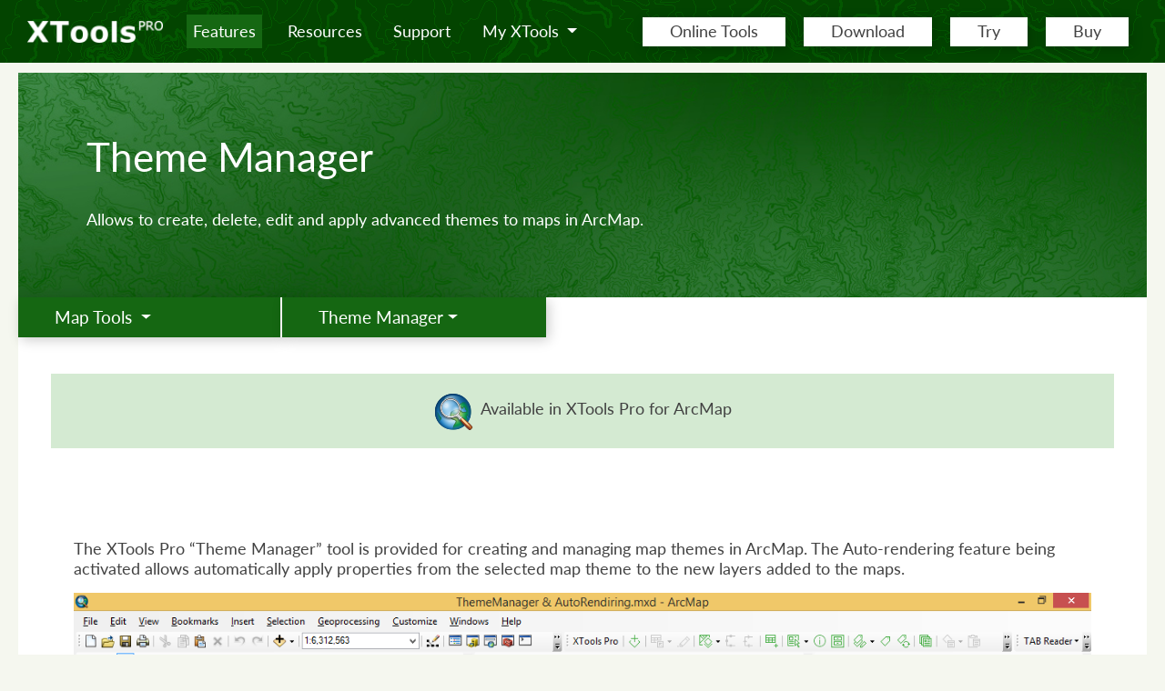

--- FILE ---
content_type: text/html; charset=utf-8
request_url: https://xtools.pro/en/features/map-tools/theme-manager/
body_size: 44919
content:

<!doctype html>
<html prefix="og: https://ogp.me/ns#">
<head>
    <meta charset="utf-8">
    <meta http-equiv="X-UA-Compatible" content="IE=edge,chrome=1">
    <meta name="viewport" content="width=device-width, initial-scale=1.0">
    <meta property="og:image" content="/media/53khtjvn/site_2.jpg" />

    <link rel="shortcut icon" type="image/x-icon" href="/media/4hsmb0qa/favicon.ico" />
    <link rel="apple-touch-icon" sizes="180x180" href="/media/nrtn0rxp/xt_180x180.png">
    
    <title> Theme Manager</title>
    <meta name="description" content="">
    <meta name="author" content="">

    <!-- dynamic content from umbraco to js -->
    <script>
        function htmlDecode(input) {
            var e = document.createElement('textarea');
            e.innerHTML = input;
            return e.childNodes.length === 0 ? "" : e.childNodes[0].nodeValue;
        }

        var pageId = "2036";
        window.language = "en";
        var product = {
            name: htmlDecode("XTools Pro"),
            company: htmlDecode("XTools Pro"),
            companyRus: htmlDecode("&#x41E;&#x41E;&#x41E; \&#x201E;&#x418;&#x43A;&#x441; &#x422;&#x443;&#x43B;&#x441;\&#x201C;"),
            website: htmlDecode("xtools.pro"),
            support: htmlDecode("support@xtools.pro"),
            url: "https://"+location.host+"/en"
        }

        //it connects with GetProductCode - check it before changing
        var products = {
            single: "single",
            freeMaintenance: "freeMaintenance",
            paidMaintenance: "paidMaintenance",
            overdueMaintenance: "overdueMaintenance",
            subscription: "subscription",
            subscriptionRenewal: "subscriptionRenewal",
            academic: "academic",
            corporate: "corporate",
            standart: "standart",
            basic: "basic",
            global: "global"
        }

    </script>

    <link rel="stylesheet" href="/css/bootstrap4.css" />
    <link rel="stylesheet" href="/css/customStyles.css" />
    <link rel="stylesheet" href="/css/mainStyles_additional.css" />


<link rel="stylesheet" href="/css/Products/XTools/XTools.css" />
<link rel="stylesheet" integrity="sha384-KtmfosZaF4BaDBojD9RXBSrq5pNEO79xGiggBxf8tsX+w2dBRpVW5o0BPto2Rb2F" crossorigin="anonymous" href="https://use.fontawesome.com/releases/v5.0.10/css/brands.css">
<link rel="stylesheet" integrity="sha384-HTDlLIcgXajNzMJv5hiW5s2fwegQng6Hi+fN6t5VAcwO/9qbg2YEANIyKBlqLsiT" crossorigin="anonymous" href="https://use.fontawesome.com/releases/v5.0.10/css/solid.css">
<link rel="stylesheet" integrity="sha384-8WwquHbb2jqa7gKWSoAwbJBV2Q+/rQRss9UXL5wlvXOZfSodONmVnifo/+5xJIWX" crossorigin="anonymous" href="https://use.fontawesome.com/releases/v5.0.10/css/fontawesome.css">


<script src="/scripts/libs/vue/dist/vue.min.js"></script>
<script src="/scripts/libs/vue-router/dist/vue-router.min.js"></script>    <script src="/scripts/libs/jquery-3.1.0.min.js"></script>

    <!-- texts -->
        <script src="/scripts/texts/en/systemTexts.js"></script>

    <!-- Google Analytics -->

                            <!-- Google tag (gtag.js) -->
<script async src="https://www.googletagmanager.com/gtag/js?id=G-BM86B5DBRF"></script>
<script>
  window.dataLayer = window.dataLayer || [];
  function gtag(){dataLayer.push(arguments);}
  gtag('js', new Date());

  gtag('config', 'G-BM86B5DBRF');
</script>
                        
    <!-- functions - vue components -->
    <script src="/scripts/functions.js"></script>
</head>

<body>
    <!-- current message from server response -->
    <script>
        var message = null;
        if ("empty" != "empty") {
            message = messages["empty"];
            var gaAction = "";
            if (gaAction != "")
                sendGT_Event(gaAction);
        }
    </script>

    <!-- header navigation -->
    

    <nav class="fixed-top  navbar navbar-expand-lg  navbar-first-level" style="background-image: url(/media/5118/head.png)">
        <div class="row main-navbar">
                    <a class="navbar-brand" href="/en/overview/">
                        <div class="logo" style="background:url('/media/5985/xtpro_logo.png');">
                        </div>
                    </a>
            <button class="navbar-toggler" type="button" data-toggle="collapse" data-target=".navbar-toggle" aria-controls="navbarNavDropdown" aria-expanded="false" aria-label="Toggle navigation">
                <span class="navbar-toggler-icon"></span>
            </button>
            <div class="collapse navbar-collapse navbar-toggle justify-content-between" id="navbarNavAltMarkup">
                            
<ul id="node1156" class="navbar-nav ">
                <li class="nav-item ">
            <a  class="nav-link  active  dropbtn" href="/en/features/">
                Features
            </a>
                <div id="submenu-mobile-only"></div>

    </li>

                <li class="nav-item ">
            <a  class="nav-link    dropbtn" href="/en/resources/">
                Resources
            </a>
                <div id="submenu-mobile-only"></div>

    </li>

                <li class="nav-item ">
            <a  class="nav-link    dropbtn" href="/en/support/">
                Support
            </a>
                <div id="submenu-mobile-only"></div>

    </li>

            
                <li class="nav-item myXTools ">
            <div class="dropdown">
                <a onclick="" class="nav-link   dropbtn dropdown-toggle" href="/en/my-xtools/">
                    My XTools
                </a>


                    <div class="dropdown-content">


    <p class="btn-container">
            <a href="/en/account/sign-in/" class="btn btn-primary" role="button" onclick="">Sign In</a>
    </p>
                                    <span class="button-comment">
                                        You need to be authorized to copy your license keys, check license and maintenance status and renew maintenance and subscription.
                                    </span>
                                <a style="background-image:url('/media/5390/tools.gif')" onclick="" class="navlinkIcon" href="/en/my-licenses/">My Licenses</a>
                                <a style="background-image:url('/media/5388/buy.gif')" onclick="" class="navlinkIcon" href="/en/my-licenses/renew/">Renew maintenance and subscription</a>

                    </div>
            </div>

    </li>

            
<li class="nav-item language">
    
        <a class="nav-link" href="/ru/features/map-tools/theme-manager/">
            switchLanguage
        </a>
</li>
</ul>
                            
<ul id="node1157" class="navbar-nav ">
                <li class="nav-item ">
            <a  class="nav-link   btn btn-primary btn-light dropbtn" href="https://xtoolspro.online/">
                Online Tools
            </a>
                <div id="submenu-mobile-only"></div>

    </li>

                <li class="nav-item ">
            <a  class="nav-link   btn btn-primary btn-light dropbtn" href="/en/download/">
                Download
            </a>
                <div id="submenu-mobile-only"></div>

    </li>

                <li class="nav-item ">
            <a  class="nav-link   btn btn-primary btn-light dropbtn" href="/en/try/">
                Try
            </a>
                <div id="submenu-mobile-only"></div>

    </li>

                <li class="nav-item ">
            <a  class="nav-link   btn btn-primary btn-light dropbtn" href="/en/buy/">
                Buy
            </a>
                <div id="submenu-mobile-only"></div>

    </li>

</ul>
            </div>
        </div>

        <script>
            /*$(function () {
                $(window).on("scroll", function () {
                    var wn = $(window).scrollTop();
                    if (wn > 80) {
                        $(".navbar").addClass('darkBg');
                        $(".navbar").removeClass('transparentBg');
                    }
                    else {
                        $(".navbar").removeClass('darkBg');
                        $(".navbar").addClass('transparentBg');
                    }
                });
                $(window).on("resize", function () {

                    var navbar_visible = $(".navbar-toggler").is(":visible");
                    if (!navbar_visible && $('.navbar-collapse').hasClass('show')) {
                        $(".navbar-toggler").click();
                    }

                    var top = $(".navbar-first-level").height();
                    var secondNavbar = $(".navbar-second-level:visible");
                    var padding = top + 30;
                    if (secondNavbar.length > 0) {
                        secondNavbar.css({ top: top - 15 });
                        padding = padding + secondNavbar.height() - 15;
                        secondNavbar.css({ marginDown: padding });
                    }
                    $("section").first().css({ paddingTop: padding });
                    $(".carousel-inner").first().children('.carousel-item').each(function () {
                        $(this).children("section").css({ paddingTop: padding });
                    });


                    top = $(".fixed-text").height();
                    $("#sprites").first().css({ paddingTop: top + 20 });
                });
            });

            $(document).ready(function () {
                var wn = $(window).scrollTop();
                if (wn > 80) {
                    $(".navbar").addClass('darkBg');
                    $(".navbar").removeClass('transparentBg');
                }
                else {
                    $(".navbar").removeClass('darkBg');
                    $(".navbar").addClass('transparentBg');
                }

                var top = $(".navbar-first-level").height();
                var secondNavbar = $(".navbar-second-level:visible");
                var padding = top + 30;
                if (secondNavbar.length > 0) {
                    secondNavbar.css({ top: top - 15 });
                    padding = padding + secondNavbar.height() - 15;
                }
                $("section").first().css({ paddingTop: padding });
                $(".carousel-inner").first().children('.carousel-item').each(function () {
                    $(this).children("section").css({ paddingTop: padding });
                });

                top = $(".fixed-text").height();
                $("#sprites").first().css({ paddingTop: top + 20 });
            })*/
        </script>
    </nav>
    <script>
        $(function () {
            // we clone navbar to have mobile submenu under a chosen item
            $('.navbar-second-level').find(".navbar-nav").clone().appendTo("#submenu-mobile-only");
        });
    </script>




    <script>
    Vue.component('modal', {
        props: ['description', 'title', 'cancelButton', 'submitButton'],
        template: '#modal-template'
    });
</script>

<script type="text/x-template" id="modal-template">
    <transition name="slide-fade">
        <div class="modal fade show">
            <div class="modal-dialog modal-dialog-centered" role="document">
                <div class="modal-content">
                    <div class="modal-header">
                        <h5 class="modal-title" id="exampleModalLongTitle">
                            <slot name="header">
                                {{title}}
                            </slot>
                        </h5>
                        <button type="button" class="close" data-dismiss="modal" aria-label="Close" v-on:click="$emit('close')">
                            <span aria-hidden="true">&times;</span>
                        </button>
                    </div>
                    <div class="modal-body">
                        <slot name="body"></slot>
                    </div>
                    <div class="modal-footer">
                        <button type="button" class="btn btn-primary" v-on:click="$emit('close')">{{submitButton}}</button>
                    </div>
                </div>
            </div>
        </div>
    </transition>
</script>
    <script>
    Vue.config.devtools = true;
    Vue.component('image-gallery', {
        props: {
            images: {
                default: []
            },
            current: {
                type: Number,
                default: 0
            },
            count: {
                type: Number,
                default: 4
            }
        },
        template: '#image-gallery-template',
        methods: {
            setCurrentImage: function (index) {
                this.current = index;
                this.openLightBox();
            },
            slideLeft: function () {
                this.current = this.images.length - 1 === this.current ? 0 : this.current + 1;
            },
            slideRight: function () {
                this.current = this.current === 0 ? this.current = this.images.length - 1 : this.current - 1;
            },
            closeLightBox: function () {
                $('#lightBox').fadeOut()
            },
            openLightBox: function () {
                $('#lightBox').fadeIn()
            }
        }
    });
</script>

<script type="text/x-template" id="image-gallery-template">
    <div id="imageGallery">
        <div id="gallery">
            <div v-for="(item, index) in images"
                 class="thumb"
                 v-bind:style="{ 'background-image': 'url(' + item + ')' }"
                 v-on:click="setCurrentImage(index)">
                <div v-if="images.length-count > 0 && index == count - 1" class="blackout" v-on:click="setCurrentImage(count - 1)">
                    <span class="photosCount">+{{images.length-count}}</span>
                </div>
            </div>
        </div>

        <div id="lightBox">
            <div class="close"
                 style="position:absolute; top:10px; right:10px; z-index:10000000000000"
                 v-on:click="closeLightBox()">
                <i class="fas fa-times-circle" style="color:#fff;"></i>
            </div>
            <a class="carousel-control-next control" v-on:click="slideRight()" role="button" data-slide="next">
                <span class="carousel-control-next-icon" aria-hidden="true"></span>
                <span class="sr-only">Next</span>
            </a>
            <a class="carousel-control-prev control" v-on:click="slideLeft()" role="button" data-slide="prev">
                <span class="carousel-control-prev-icon" aria-hidden="true"></span>
                <span class="sr-only">Previous</span>
            </a>
            <div id="imageInLightBox" v-on:click="closeLightBox()">
                <img class="light-box-image" :src="images[current]" />
            </div>
        </div>
    </div>
</script>




    <!-- Body -->
    <main>
        <script>    
    Vue.component('zoomed-image', {
        props: ['src'],
        template: '#zoomed-image-template',
        mounted: function () {
            window.addEventListener("mouseup", this.mouseup);
        },
        created: function() {
            this.mousepressed = false;
            this.scale = 1;
            this.x_img_ele = 0;
            this.y_img_ele = 0;
            this.trLeft = 0;
            this.trTop = 0;
            this.insideImg = false;
            window.addEventListener('resize', this.handleResize);
        },
        beforeDestroy: function () {
            window.removeEventListener('resize', this.handleResize);
        },
        methods: {
            showImage: function(sourceImg) {
                mainContainer.style.display = "flex";
                this.src = sourceImg;
                zoomedImage.className = "";                 
                window.addEventListener("keyup", this.keypress);
            },
            minLeft: function() { 
                return -zoomedImage.width * (this.scale - 1) - this.trLeft;
            },            
            minTop: function() { 
                return -zoomedImage.height * (this.scale - 1) - this.trTop;
            },
            minTrLeft: function() { 
                return -zoomedImage.width * (this.scale - 1) - zoomedImage.offsetLeft;
            },            
            minTrTop: function() { 
                return -zoomedImage.height * (this.scale - 1) - zoomedImage.offsetTop;
            },
            mousedown: function(e) {
                e.preventDefault();
                this.mousepressed = true;
                this.insideImg = true;
                this.x_img_ele = e.clientX - zoomedImage.offsetLeft;
                this.y_img_ele = e.clientY - zoomedImage.offsetTop;    
                zoomedImage.style.cursor = "grabbing";
            },
            mouseup: function(e) {   
                this.mousepressed = false;                   
                zoomedImage.style.cursor = "grab";
            },
            mousemove: function(e, force) { 
                if ((this.mousepressed) || force == true) {
                    var x_cursor = e.clientX;
                    var y_cursor = e.clientY;

                    var left = Math.max(this.minLeft(), Math.min((x_cursor - this.x_img_ele), - this.trLeft));
                    var top = Math.max(this.minTop(), Math.min((y_cursor - this.y_img_ele), - this.trTop));

                    zoomedImage.style.left = left + 'px';
                    zoomedImage.style.top = top + 'px';   
                    
                    //zoomedImage.style.transform = "translate(" + this.left + "px," + this.top + "px) scale(" + this.scale + ")";  
                }
            },
            mousewheel: function(e) {
                if ((e.deltaY < 0 && this.scale < 2) || (e.deltaY > 0 && this.scale > 1)) {                       
                    var wheel = e.deltaY < 0 ? 1 : -1;
                    var zoom = Math.exp(wheel * 0.1);
                    var newScale = Math.min(2, Math.max(zoom * this.scale, 1));
                    if (newScale == this.scale)
                        return;                       

                    zoom = newScale / this.scale;

                    var offsetX = zoomedImage.x / window.devicePixelRatio + this.trLeft;
                    var offsetY = zoomedImage.y / window.devicePixelRatio + this.trTop;

                    var diffX = e.x - (offsetX + (e.x - offsetX) * zoom) + this.trLeft;
                    var diffY = e.y - (offsetY + (e.y - offsetY) * zoom) + this.trTop;
                                        
                    this.scale = newScale;
                    this.trLeft = Math.max(this.minTrLeft(), Math.min(diffX, - zoomedImage.offsetLeft));                    
                    this.trTop = Math.max(this.minTrTop(), Math.min(diffY, - zoomedImage.offsetTop));
                                                            
                    //zoomedImage.style.left = this.left + 'px';
                    //zoomedImage.style.top = this.top + 'px';
                    zoomedImage.style.transform = "translate(" +  this.trLeft + "px," + this.trTop + "px) scale(" + this.scale + ")";           
                }
            },
            outmousewheel: function(e) {                 
                e.preventDefault();
            },
            close: function(e) {
                if (this.insideImg || zoomedImage.contains(e.target)) {                 
                    this.insideImg = false;
                    return;
                }
                this.closeModal();
            },
            closeModal: function() {                 
                zoomedImage.className += " out";
                setTimeout(function() {
                    mainContainer.style.display = "none";
                    zoomedImage.className = "modal-content";                    
                    zoomedImage.style.left = 0;
                    zoomedImage.style.top = 0;
                    zoomedImage.style.transform = "";   
                }, 100);
                this.src = null;              
                this.scale = 1;  
                this.trLeft = 0;
                this.trTop = 0;
                window.removeEventListener("keyup", this.keypress);
            },
            handleResize: function() {
                this.scale = 1;
                this.trLeft = 0;
                this.trTop = 0;
                zoomedImage.style.transform = "translate(" +  this.trLeft + "px," + this.trTop + "px) scale(" + this.scale + ")"; 
                zoomedImage.style.left = '0px';
                zoomedImage.style.top = '0px';   
            },
            keypress: function(e) {
                if (e.key === "Escape") { 
                     this.closeModal();
                }
            }
        }
    });
</script>

<script type="text/x-template" id="zoomed-image-template">
        <div id="mainContainer" class="modal" v-on:mouseup="close" v-on:mousewheel="outmousewheel">
            <div class="close" style="position:absolute; top:10px; right:10px;" v-on:click="close">
                <i class="fas fa-times-circle" style="color:#fff;"></i>
            </div>         
                <div class="modal-content" id="imageContainer">
                    <img id="zoomedImage" v-on:mousemove="mousemove" v-on:mouseup="mouseup" v-on:mousedown="mousedown" :src="src" v-on:mousewheel="mousewheel"> 
                </div>        
        </div>
</script>

<style>        
    .modal {
        display: none; /* Hidden by default */
        position: fixed; /* Stay in place */
        left: 0;
        top: 0;
        width: 100%; /* Full width */
        height: 100%; /* Full height */
        overflow: auto; /* Enable scroll if needed */
        background-color: rgb(0,0,0); /* Fallback color */
        background-color: rgba(0,0,0,0.8); /* Black w/ opacity */
        flex-direction: column;
        justify-content: center;
        align-items: center;
        z-index: 9999999999;
    }

    .modal-content {
        margin: auto;
        display: block;
        max-width: 90%;
        max-height: 90%;
        width: auto;
        height: auto;        
        overflow:hidden;
        cursor: grab;
    }

    .modal-content * {
        /*transition: transform 300ms ease-in-out;*/
        transition: transform 0.2s ease 0s;
        transform-origin: top left;
        position: relative;        
        max-width: 100%;
        max-height: 100%;
    }
    @-webkit-keyframes zoom {
        from {-webkit-transform:scale(1)}
        to {-webkit-transform:scale(2)}
    }
 
    @keyframes zoom {
        from {transform:scale(0.4)}
        to {transform:scale(1)}
    }

    @-webkit-keyframes zoom-out {
        from {transform:scale(1)}
        to {transform:scale(0)}
    }
    @keyframes zoom-out {
        from {transform:scale(1)}
        to {transform:scale(0)}
    }

    .modal-content {
        -webkit-animation-name: zoom;
        -webkit-animation-duration: 0.6s;
        animation-name: zoom;
        animation-duration: 0.6s;
    }

    .out {
      animation-name: zoom-out;
      animation-duration: 0.6s;
    }

    @media only screen and (max-width: 700px){
        .modal-content {
            width: 100%;
        }
    }
</style>


<section id="node2036" class="blogListItemsSection blogPostBg  ">
    <div class="progress-bar-container">
        <div class="progress-bar-container__progress"></div>
    </div>
    <!-- exception - for all posts after header - special for tag panel -->
    <!-- for All Blog -->

    <div class="container postsContainer postPage">

        <!-- progress bar div -->
        <!-- header -->
        <div class="postHeader lightText" style="background-image: url(/media/5978/xtsite_toolname_banner.jpg)">
            <div class="container">
                <div class="post-info row  only-for-desktop">
                    <div class="col-lg-4 col-md-4 col-sm-4 dateInBlog">
                        <span>October 2, 2018</span>
                    </div>
                    <div class="col-lg-8 col-md-8 col-sm-8 blogPostTime">
                        <span>Reading time: 2 minute(s)</span>
                    </div>
                </div>
                <span class="dateInBlog post-info only-for-mobile">October 2, 2018</span>
                <h1 class="blogPostTitle">Theme Manager</h1>
                <div class="blogPostTime post-info only-for-mobile">
                    Reading time: 2 minute(s)
                </div>

                <div class="row blogpost-title">
                    <div class="col-lg-4 col-md-4 col-sm-4 previewImage">
                        <img src="/media/5464/tm_main.png" />
                    </div>
                    <div class="col-lg-8 col-md-8 col-sm-8 postDescription">
                        <p><p><span>Allows to create, delete, edit and apply advanced themes to maps in ArcMap.</span></p></p>
                    </div>
                </div>
                <div class="tagsListInPost">
                </div>
            </div>
        </div>

        <!-- chosen stripes after header -->
        <!-- for Current Category -->
            <div class="afterHeaderForCat">

<div id="accordion">
    <div class="blog-navigation-holder">
        <div class="blog-navigation ">
            <div class="btn btn-primary dropdown-toggle arrowNav" data-toggle="dropdown">
                Map Tools
            </div>
            <div class="dropdown-menu">
                        <a href="/en/features/data-tools/" class="btn btn-primary">Data Tools</a>
                        <a href="/en/features/conversion-tools/" class="btn btn-primary">Conversion Tools</a>
                        <a href="/en/features/geometry-tools/" class="btn btn-primary">Geometry Tools</a>
                        <a href="/en/features/layer-tools/" class="btn btn-primary">Layer Tools</a>
                        <a href="/en/features/overlay-tools/" class="btn btn-primary">Overlay Tools</a>
                        <a href="/en/features/feature-tools/" class="btn btn-primary">Feature Tools</a>
                        <div id="1999" class="btn btn-primary active">
                            Map Tools
                        </div>
                        <a href="/en/features/metadata-tools/" class="btn btn-primary">Metadata Tools</a>
                        <a href="/en/features/search-tools/" class="btn btn-primary">Search Tools</a>
                        <a href="/en/features/raster-tools/" class="btn btn-primary">Raster Tools</a>
                        <a href="/en/features/analysis-tools/" class="btn btn-primary">Analysis Tools</a>
                        <a href="/en/features/table-tools/" class="btn btn-primary">Table Tools</a>
                        <a href="/en/features/importexport-tools/" class="btn btn-primary">Import/Export Tools</a>
                        <a href="/en/features/miscellaneous-tools/" class="btn btn-primary">Miscellaneous Tools</a>
            </div>
        </div>
        <div class="blog-navigation ">
            <div class="btn btn-primary dropdown-toggle" data-toggle="dropdown">Theme Manager</div>
            <div class="dropdown-menu">
                        <a href="/en/features/map-tools/auto-backup-document/" class="btn btn-primary">Auto Backup Document</a>
                        <a href="/en/features/map-tools/document-info/" class="btn btn-primary">Document Info</a>
                        <a href="/en/features/map-tools/manage-selections/" class="btn btn-primary">Manage Selections</a>
                        <a href="/en/features/map-tools/multiple-layouts/" class="btn btn-primary">Multiple Layouts</a>
                        <a href="/en/features/map-tools/rotate-point-symbols/" class="btn btn-primary">Rotate Point Symbols</a>
                        <a href="/en/features/map-tools/scale-manager/" class="btn btn-primary">Scale Manager</a>
                        <a href="/en/features/map-tools/show-directions/" class="btn btn-primary">Show Directions</a>
                        <a href="/en/features/map-tools/show-nodes/" class="btn btn-primary">Show Nodes</a>
                        <a href="/en/features/map-tools/show-area/" class="btn btn-primary">Show Area</a>
                        <a href="/en/features/map-tools/show-perimeterlength/" class="btn btn-primary">Show Perimeter/Length</a>
                        <div class="btn btn-primary active">Theme Manager</div>
            </div>
        </div>
    </div>
</div>

<script>
    $(function () {
        $('.category-name').on('mouseover', function () {
            var className = '.' + $(this).attr('id');
            $(className).toggleClass('hide');
            $(this).parent().on('mouseout', function () {
                $(className).toggleClass('hide');
            });
        })
    })
</script>            </div>
        <!-- for Current post -->
            <div class="afterHeaderForPost">


        <div onmouseleave='changeImgSrc("", 1712)' onmouseover='changeImgSrc("", 1712)' id="node1712" class="col-lg col-md .col-sm-12 darkText tool " style="">

                <div class=" thumbnail  media-middle" >


<script>
        var allImages_1712 = [];
</script>




                    <div class="caption ">

                        

    <div class="description" data-target="&lt;div class=&quot;tool-card&quot;&gt;&#xA;&lt;p&gt;&lt;img src=&quot;/media/5298/arcmap.png&quot; alt=&quot;&quot;&gt;&#xA0;Available in XTools Pro for ArcMap&lt;/p&gt;&#xA;&lt;/div&gt;">
        <div class="tool-card">
<p><img src="/media/5298/arcmap.png" alt=""> Available in XTools Pro for ArcMap</p>
</div>
    </div>

                        

                    </div>
                </div>
        </div>
            </div>

        <!-- body -->
        <div id="zoomedImage_2036">            
            <zoomed-image></zoomed-image>
        </div>

        <div class="postBody">
            <p>The XTools Pro “Theme Manager” tool is provided for creating and managing map themes in ArcMap. The Auto-rendering feature being activated allows automatically apply properties from the selected map theme to the new layers added to the maps.</p>
<p><img src="/media/5464/tm_main.png" alt=""></p>
<p>Theme Editor allows managing the content of the map, adding, deleting, copying, pasting and moving layers and group layers. </p>
<p>For each separate layer or group layer the following properties can be specified:</p>
<h3>General</h3>
<ul style="margin-bottom: 1em;">
<li>Layer Name<strong><br></strong></li>
<li>Visiblity</li>
<li>Minimum/maximum sacels</li>
<li>Transparency</li>
<li>Definition query</li>
</ul>
<p>Only these general properties can be set for group layers.</p>
<p><img src="/media/5462/tm_general.png" alt=""></p>
<h3>Symbology</h3>
<p>Symbology <span>can be taken from map layer, layer file or simple symbol.<br><img src="/media/5466/tm_symbology.png" alt=""><br></span></p>
<h3>Labeling</h3>
<p>Labels can be imported from the map layer, layer file.<br><img src="/media/5463/tm_labeling.png" alt=""></p>
<h3>Rules</h3>
<p>An essential part of layer properties are the Rules that can be considered when applying map theme layers to the layers in the map.</p>
<p><img src="/media/5465/tm_rules.png" alt=""></p>
<p>Created map theme can be exported and imported to/from the .xml files for the exchange purpose and further use on the other computers. </p>


            <!-- prev - next -->
            <div class="postsNavigation">
                <div class="prevPost">
                        <p class="prevLabel">Предыдущий пост</p>
                        <a href="/en/features/map-tools/show-perimeterlength/">Show Perimeter/Length</a>
                </div>
                <div class="nextPost">
                        <p class="nextLabel">Следующий пост</p>
                        <a href="/en/features/metadata-tools/batch-clean-metadata/">Batch Clean Metadata</a>
                </div>
            </div>
        </div>

        <!-- for Current post -->
            <div class="beforeFooterForPost">


        <div onmouseleave='changeImgSrc("", 1515)' onmouseover='changeImgSrc("", 1515)' id="node1515" class="col-lg col-md .col-sm-12 darkText tool " style="">

                <div class=" thumbnail  media-middle" >


<script>
        var allImages_1515 = [];
</script>




                    <div class="caption ">

                        

    <div class="description" data-target="&lt;div class=&quot;tool-card&quot;&gt;&#xA;&lt;p&gt;&lt;img style=&quot;width: 36px; height: 36px;&quot; src=&quot;/media/5185/paid_02.png?width=36&amp;amp;height=36&quot; alt=&quot;&quot;&gt; Paid tool. &lt;a href=&quot;/en/try/&quot; title=&quot;Try&quot;&gt;Try this and all other XTools Pro features&lt;/a&gt; free for 14 days or &lt;a href=&quot;/en/buy/&quot; title=&quot;Buy&quot;&gt;buy XTools Pro license now&lt;/a&gt;.&lt;/p&gt;&#xA;&lt;/div&gt;">
        <div class="tool-card">
<p><img style="width: 36px; height: 36px;" src="/media/5185/paid_02.png?width=36&amp;height=36" alt=""> Paid tool. <a href="/en/try/" title="Try">Try this and all other XTools Pro features</a> free for 14 days or <a href="/en/buy/" title="Buy">buy XTools Pro license now</a>.</p>
</div>
    </div>

                        

                    </div>
                </div>
        </div>
            </div>

            <div class="beforeFooterForCat">

<div id="accordion">
    <div class="blog-navigation-holder">
        <div class="blog-navigation dropup">
            <div class="btn btn-primary dropdown-toggle arrowNav" data-toggle="dropdown">
                Map Tools
            </div>
            <div class="dropdown-menu">
                        <a href="/en/features/data-tools/" class="btn btn-primary">Data Tools</a>
                        <a href="/en/features/conversion-tools/" class="btn btn-primary">Conversion Tools</a>
                        <a href="/en/features/geometry-tools/" class="btn btn-primary">Geometry Tools</a>
                        <a href="/en/features/layer-tools/" class="btn btn-primary">Layer Tools</a>
                        <a href="/en/features/overlay-tools/" class="btn btn-primary">Overlay Tools</a>
                        <a href="/en/features/feature-tools/" class="btn btn-primary">Feature Tools</a>
                        <div id="1999" class="btn btn-primary active">
                            Map Tools
                        </div>
                        <a href="/en/features/metadata-tools/" class="btn btn-primary">Metadata Tools</a>
                        <a href="/en/features/search-tools/" class="btn btn-primary">Search Tools</a>
                        <a href="/en/features/raster-tools/" class="btn btn-primary">Raster Tools</a>
                        <a href="/en/features/analysis-tools/" class="btn btn-primary">Analysis Tools</a>
                        <a href="/en/features/table-tools/" class="btn btn-primary">Table Tools</a>
                        <a href="/en/features/importexport-tools/" class="btn btn-primary">Import/Export Tools</a>
                        <a href="/en/features/miscellaneous-tools/" class="btn btn-primary">Miscellaneous Tools</a>
            </div>
        </div>
        <div class="blog-navigation dropup">
            <div class="btn btn-primary dropdown-toggle" data-toggle="dropdown">Theme Manager</div>
            <div class="dropdown-menu">
                        <a href="/en/features/map-tools/auto-backup-document/" class="btn btn-primary">Auto Backup Document</a>
                        <a href="/en/features/map-tools/document-info/" class="btn btn-primary">Document Info</a>
                        <a href="/en/features/map-tools/manage-selections/" class="btn btn-primary">Manage Selections</a>
                        <a href="/en/features/map-tools/multiple-layouts/" class="btn btn-primary">Multiple Layouts</a>
                        <a href="/en/features/map-tools/rotate-point-symbols/" class="btn btn-primary">Rotate Point Symbols</a>
                        <a href="/en/features/map-tools/scale-manager/" class="btn btn-primary">Scale Manager</a>
                        <a href="/en/features/map-tools/show-directions/" class="btn btn-primary">Show Directions</a>
                        <a href="/en/features/map-tools/show-nodes/" class="btn btn-primary">Show Nodes</a>
                        <a href="/en/features/map-tools/show-area/" class="btn btn-primary">Show Area</a>
                        <a href="/en/features/map-tools/show-perimeterlength/" class="btn btn-primary">Show Perimeter/Length</a>
                        <div class="btn btn-primary active">Theme Manager</div>
            </div>
        </div>
    </div>
</div>

<script>
    $(function () {
        $('.category-name').on('mouseover', function () {
            var className = '.' + $(this).attr('id');
            $(className).toggleClass('hide');
            $(this).parent().on('mouseout', function () {
                $(className).toggleClass('hide');
            });
        })
    })
</script>            </div>
        <!-- for All Blog -->
    </div>
</section>

<script>
new Vue({
    el: "#zoomedImage_2036"
});
</script>

<script type="text/javascript">
    $(document).ready(function () {
    //$('.postBody img').removeAttr('style');
    $('.postBody img').css('maxWidth', '100%');
    $('.postBody img').css('height', 'auto');
    $('.tagPanel').css('display', 'none');

    if (product.name.toLocaleLowerCase().replace(/\s/g, '') === 'carrymapapps') {
        $('nav').removeClass('transparentBg');
        $('nav').addClass('alwaysSolid darkBg');
    }


    var progressBarEl = document.querySelector(".progress-bar-container__progress");
    progressBarEl.style.marginTop = $("nav")[0].scrollHeight - parseInt($(".blogListItemsSection").css("padding-top")) - 2 + "px";

    const updateScrollProgressBar = () => {
        var fullHeight = $(".postBody")[0].scrollHeight + $(".postHeader")[0].scrollHeight;
        var scrollPosition = Math.max(document.documentElement.scrollTop - $(".postHeader")[0].offsetTop, 0);
        if (document.documentElement.scrollTop + window.innerHeight >= document.documentElement.scrollHeight) {
            scrollPosition += window.innerHeight;
        }

        var scrollPercentage = Math.min((scrollPosition / fullHeight) * 100, 100);
        progressBarEl.style.width = scrollPercentage + "%";
    }

    $(window).on("scroll", updateScrollProgressBar);
    $(window).on("load", updateScrollProgressBar);

    var modal = document.getElementById('zoomedImage_2036').firstChild; 

    $(".postBody img").on("click", function() {
        modal.__vue__.showImage(this.src);
    });
});
</script>

<style>
    .postBody img:hover {
        opacity: 0.8;
        cursor: zoom-in;
    }
</style>

    </main>

    <!-- modal windows -->
    <div id="modal-window">
        <modal v-if="showModal"
               v-on:close="showModal = false"
               submit-button="OK">
            <div slot="body">{{currentMessage}}</div>
        </modal>
    </div>

    <div id="CookiesNotify" style="display:none;">
        <div class="cookiesNotifyContainer" v-if=showCookie>
            <div v-html="cookieText">
            </div>
            <button id="cookieNotificationHideButton" class="cookieButton" v-on:click="notified()">{{cookieButton}}</button>
        </div>
    </div>

    <!-- footer -->
    <footer class="main-footer padding-0">



        <section id="node2262"
                 onmousemove="horizontalParallax(event)"
                 class="stripe_Grid "
                 style="background-image: url(/media/5118/head.png); background-position: center center">



            <div class="container darkText ">
                <div class="row justify-content-between align-items-center">


        <div onmouseleave='changeImgSrc("", 2261)' onmouseover='changeImgSrc("", 2261)' id="node2261" class="col-lg-12 col-md .col-sm-12 lightText  align-center" style="">

                <div class=" thumbnail align-center media-middle" >


<script>
        var allImages_2261 = [];
</script>




                    <div class="caption align-center">

                        

    <div class="description" data-target="&lt;div class=&quot;footer-links&quot;&gt;&lt;a href=&quot;/en/download/&quot;&gt;Download&lt;/a&gt;&#xA;&lt;p&gt;&lt;a href=&quot;/en/try/&quot;&gt;Try it free&lt;/a&gt;&lt;/p&gt;&#xA;&lt;p&gt;&lt;a href=&quot;/en/buy/&quot;&gt;Buy&lt;/a&gt;&lt;/p&gt;&#xA;&lt;p&gt;&lt;a href=&quot;/en/support/&quot;&gt;Support&lt;/a&gt;&lt;/p&gt;&#xA;&lt;p&gt;&lt;a href=&quot;/en/resources/end-user-license-agreement/&quot;&gt;License agreement&lt;/a&gt;&lt;/p&gt;&#xA;&lt;p&gt;&lt;a href=&quot;/en/privacy-policy/&quot;&gt;Privacy policy&lt;/a&gt;&lt;/p&gt;&#xA;&lt;p&gt;&lt;a href=&quot;/en/terms-of-use/&quot;&gt;Terms of use&lt;/a&gt;&lt;/p&gt;&#xA;&lt;p&gt;&lt;a href=&quot;/en/cookie-policy/&quot;&gt;Cookie policy&lt;/a&gt;&lt;/p&gt;&#xA;&lt;p&gt;&lt;a href=&quot;/en/contact-us/&quot;&gt;Contact us&lt;/a&gt;&lt;/p&gt;&#xA;&lt;/div&gt;&#xA;&lt;div class=&quot;footer-links&quot;&gt;&#xA;&lt;p style=&quot;margin-bottom: 0; margin-top: 10px;&quot;&gt;All rights reserved &#xA9; XTools Pro, Inc.&lt;/p&gt;&#xA;&lt;p style=&quot;margin-bottom: 0;&quot;&gt;&lt;img src=&quot;/media/rmmbe03e/h_esripartnernet-bronze_srgbrev_40.png?rmode=max&amp;amp;width=189&amp;amp;height=40&quot; alt=&quot;&quot; width=&quot;189&quot; height=&quot;40&quot;&gt;&lt;/p&gt;&#xA;&lt;/div&gt;">
        <div class="footer-links"><a href="/en/download/">Download</a>
<p><a href="/en/try/">Try it free</a></p>
<p><a href="/en/buy/">Buy</a></p>
<p><a href="/en/support/">Support</a></p>
<p><a href="/en/resources/end-user-license-agreement/">License agreement</a></p>
<p><a href="/en/privacy-policy/">Privacy policy</a></p>
<p><a href="/en/terms-of-use/">Terms of use</a></p>
<p><a href="/en/cookie-policy/">Cookie policy</a></p>
<p><a href="/en/contact-us/">Contact us</a></p>
</div>
<div class="footer-links">
<p style="margin-bottom: 0; margin-top: 10px;">All rights reserved © XTools Pro, Inc.</p>
<p style="margin-bottom: 0;"><img src="/media/rmmbe03e/h_esripartnernet-bronze_srgbrev_40.png?rmode=max&amp;width=189&amp;height=40" alt="" width="189" height="40"></p>
</div>
    </div>

                        

                    </div>
                </div>
        </div>
                </div>
            </div>
        </section>

    </footer>


<script src="/scripts/libs/jquery.iframetracker.js"></script>

    <!-- bootstrap scripts -->
    <script src="/scripts/libs/popper.min.js"></script>
    <script src="/scripts/libs/bootstrap.min.js"></script>

    <!-- unic js for page from umbraco -->

    <script>
        $('document').ready(function () {
            if (getCookie('notified') != 'true' && false) {
                $('#CookiesNotify').slideToggle();
            }
            postListSorting();

            //to connect with umbraco structure
            setCookie("currentPageId", pageId);
        });

        var modal = new Vue({
            el: '#modal-window',
            data: {
                showModal: (message != null),
                currentMessage: message
            }
        });

        var cookiesVm = new Vue({
            el: '#CookiesNotify',
            data: {            
                cookieText: "",
                cookieButton: ''
            },
            computed: {
                showCookie: function() {
                    return this.cookieText != null && this.cookieText.length > 0 && this.cookieText != null && this.cookieText.length > 0;
                }
            },
            methods: {
                notified: function () {
                    $('#CookiesNotify').slideToggle();
                    setCookie('notified', 'true', 230);
                }
            }
        });


    </script>
</body>
</html>



--- FILE ---
content_type: text/css
request_url: https://xtools.pro/css/customStyles.css
body_size: 22274
content:

@font-face {
    font-family: lato-light;
    src: url(./fonts/lato/Lato-Light.ttf);
}

@font-face {
    font-family: lato-black-italic;
    src: url(./fonts/Lato/Lato-BlackItalic.ttf);
}

@font-face {
    font-family: lato-bold;
    src: url(./fonts/Lato/Lato-Bold.ttf);
}

@font-face {
    font-family: lato-italic;
    src: url(./fonts/Lato/Lato-Italic.ttf);
}

@font-face {
    font-family: lato-medium;
    src: url(./fonts/Lato/Lato-Medium.ttf);
}

@font-face {
    font-family: lato-regular;
    src: url(./fonts/Lato/Lato-Regular.ttf);
}

@font-face {
    font-family: roboto-regular;
    src: url(./fonts/Robotomedium.woff2);
}

@font-face {
    font-family: roboto-bold;
    src: url(./fonts/RobotoCondensed-Bold.ttf);
}

@font-face {
    font-family: Oswald-Regular;
    src: url(./fonts/Oswald-Regular.ttf);
}

.back-to-sign-in {
    margin-top: 10px;
    font-size: 1.1rem !important;
}

.dropdown {
    position: relative;
    display: inline-block;
    
}

.dropdown-content {
    display: none;
    position: absolute;
    background-color: rgba(255,255,255,1);
    min-width: 230px;
    box-shadow: 0px 8px 16px 0px rgba(0,0,0,0.2);
    z-index: 10000;
    color: black;
    left:-50%;
}

.unclickable {
    cursor: context-menu;
}


.dropdown-content * {
    color: black;
    padding: 12px 16px;
    text-decoration: none;
    display: block;
}

.dropdown-content p {
    margin:0;
}

.button-comment {
    font-size: 0.9rem !important;
    text-align:center;
}

.button-comment:hover
{
    cursor:text;
}

.dropdown-content *:hover {
    color: black;
    cursor:pointer;
}

.dropdown:hover .dropdown-content {
    display: block;
}


/*                                     main styles                                      */

section {
    padding: 80px 10px;
    box-sizing: border-box;
    overflow: hidden;
    background-size: cover;
    background-position-y:center;
    background-repeat: no-repeat;
}

@media (max-width:768px) {
    background-size: contain;
}
.gridItem {
    box-sizing: border-box;
    background-size: cover;
    padding: 0px;
}


/*         stripe_simple      */
.headerRow {
    display: flex;
    justify-content: center;
    align-items: center !important;
    padding-bottom:20px;
    text-align:center;
}

.media-left {
    text-align: left;
    padding-right:60px;
}

.media-right {
    text-align: right;
    padding-left: 60px;
}

.media-left.half,
.media-right.half {
    width: 50% !important;
}

.half > .thumbnail-image img,
.one-third > .thumbnail-image img,
.fourth > .thumbnail-image img,
.fifth > .thumbnail-image img,
.media-left.one-third,
.media-left.fourth,
.media-left.fifth {
    width: 100% !important;
}

.media-left.one-third,
.one-third {
    width: 40% !important;
}
.media-left.fourth,
.fourth {
    width: 25% !important;
}

.media-left.fifth,
.fifth {
    width: 20% !important;
}

@media (min-width:768px) {
    .media-top {
        align-items: center !important;
    }
}

.media-top {
    align-items: flex-start !important;
}

.media-bottom {
    align-items: flex-end !important;
}

.media-middle {
    align-items: center !important;
}

@media (max-width:768px) {
    .media-top {
        align-items: center !important;
    }

    .media-bottom {
        align-items: center !important;
    }

    .media-middle {
        align-items: center !important;
    }
}



.align-left {
    text-align:left !important;
}

.align-right {
    text-align: right !important;    
}

.align-center {
    text-align: center !important;
}

.align-justify {
    text-align: justify !important;
}

.thumbnail {
    background-color: rgba(255,255,255,0);
    border: none !important;
    text-align: center;
    margin-bottom:0px !important;
    width:100%;
}

.thumbnail .align-left table *,
.thumbnail .align-left p,
.thumbnail .align-left li {
    text-align: left;
}

.caption.align-left * {
    text-align: left;
}

.caption.align-right * {
    text-align: right;
}

.thumbnail .align-right table *,
.thumbnail .align-right p,
.thumbnail .align-right li {
    text-align: right;
}

.caption.align-justify * {
    text-align: justify !important;
}

.thumbnail .align-justify table *,
.thumbnail .align-justify p,
.thumbnail .align-justify li {
    text-align: justify !important;
}

.thumbnail-image {
    margin-bottom: 20px;
    margin-top: 20px;
}

.thumbnail-image img {
    margin: 0px;
}

.media-top .thumbnail-image {
    margin: 0;
}

@media (min-width:768px) and (max-width:1200px) {
    .media-left > .thumbnail-image img {
        width: 100%;
    }
}

@media(max-width: 1300px){
    .media-left,
    .media-right,
    .thumbnail-image {
        order: 1;
    }
}

@media (max-width: 768px) {
    .media-body,
    .media-left,
    .media-right {
        float: none;
        display: block;
    }

    .media-body {
        width: 100%;
    }
        
    .thumbnail * {
        text-align: center !important;
    }

    .media li,
    .thumbnail li {
        text-align: left !important;
    }

    .thumbnail-image {
        max-width: 100%;
        display: inline-flex;
        margin: 20px;
        margin:0;
    }

    .media,
    .thumbnail {
        display: flex;
        flex-direction: column;
        justify-content: center;
        align-items: center;
    }

    .media-left,
    .media-right,
    .thumbnail-image {
        order: 1;
        padding-left: 0 !important;
        padding-right: 0 !important;
    }



    /*.media-body,
    .caption {
        order: 2;
    }*/

        .media-left.half,
        .media-right.half,
        .media-left.one-third,
        .media-right.one-third,
        .media-left.fourth,
        .media-right.fourth,
        .fourth,
        .media-left.fifth,
        .media-right.fifth,
        .fifth
        .one-third {
            max-width: 100% !important;
            width: 100% !important;
        }

    .thumbnail-image {
        margin-top: 0px;
        margin-bottom: 20px;
    }

    .w-100 {
    max-height:40px !important;
    }
}


/* user classes */
.large-width {
    max-width: 1300px !important;
}

.normal-width {
    max-width: 1140px !important;
}

.medium-width {
    max-width: 960px !important;
}



/* carousel */
.carousel-item {
    width: 100%;
    height: auto;
    background-size: cover;
    background-position: center;
    background-repeat: no-repeat;    
    min-height:300px;
}

.carousel-item > div {
    margin: 0 auto;    
}
 
.carousel-item h5 {
    font-size:1.3em;
    margin-bottom:10px;
    font-weight:600;
}

.carousel-caption {
    background-color:rgba(0,0,0,0.3);
    width:100%; 
    left:0;
    right:0;
    bottom:0px;
    padding:20px;
    padding-bottom:35px;
}


.carousel-indicators {
    bottom:0px;
}

.carousel-indicators li {
    height:4px;
    padding:1px;
}


.LightText .carousel-caption p {
    color: #fff;
}


.LightText .carousel-caption {
    background-color: rgba(0,0,0,0.7);
}


.carousel.slide.LightText > .carousel-control-prev > .carousel-control-prev-icon {
    background-image: url("data:image/svg+xml;charset=utf8,%3Csvg xmlns='http://www.w3.org/2000/svg' fill='%23000' stroke='#fff' stroke-width='10%' viewBox='0 0 8 8'%3E%3Cpath d='M5.25 0l-4 4 4 4 1.5-1.5-2.5-2.5 2.5-2.5-1.5-1.5z'/%3E%3C/svg%3E");
    -ms-transform: scale(1.5);
    -moz-transform: scale(1.5);
    -webkit-transform: scale(1.5);
    -o-transform: scale(1.5);
    transform: scale(1.5);
}

.carousel.slide.LightText > .carousel-control-next > .carousel-control-next-icon {
    background-image: url("data:image/svg+xml;charset=utf8,%3Csvg xmlns='http://www.w3.org/2000/svg' fill='%23000' stroke='#fff' stroke-width='10%' viewBox='0 0 8 8'%3E%3Cpath d='M2.75 0l-1.5 1.5 2.5 2.5-2.5 2.5 1.5 1.5 4-4-4-4z'/%3E%3C/svg%3E");
    -ms-transform: scale(1.5);
    -moz-transform: scale(1.5);
    -webkit-transform: scale(1.5);
    -o-transform: scale(1.5);
    transform: scale(1.5);
}

.lightText .carousel-indicators li {
    background-color: rgba(255, 255, 255, 0.4);
}

.lightText .carousel-indicators .active {
    background-color: rgba(255, 255, 255, 1);
}




.carousel.slide.DarkText > .carousel-inner > .carousel-item > .carousel-caption {
    background-color: rgba(255,255,255,0.8) !important;
}

.carousel.slide.DarkText > .carousel-inner > .carousel-item > .carousel-caption {
    color: #222;
}


.carousel.slide.DarkText > .carousel-indicators li {
    background-color: rgba(0, 0, 0, 0.3);
}

.carousel.slide.DarkText > .carousel-indicators .active {
    background-color: rgba(0, 0, 0, 1);
}

.carousel.slide.DarkText > .carousel-control-prev > .carousel-control-prev-icon {
    background-image: url("data:image/svg+xml;charset=utf8,%3Csvg xmlns='http://www.w3.org/2000/svg' fill='%23000' stroke='#fff' stroke-width='10%' viewBox='0 0 8 8'%3E%3Cpath d='M5.25 0l-4 4 4 4 1.5-1.5-2.5-2.5 2.5-2.5-1.5-1.5z'/%3E%3C/svg%3E");
    -ms-transform: scale(1.5);
    -moz-transform: scale(1.5);
    -webkit-transform: scale(1.5);
    -o-transform: scale(1.5);
    transform: scale(1.5);
}

.carousel.slide.DarkText > .carousel-control-next > .carousel-control-next-icon {
    background-image: url('[data-uri]') !important;
    
    -ms-transform: scale(1.5);
    -moz-transform: scale(1.5);
    -webkit-transform: scale(1.5);
    -o-transform: scale(1.5);
    transform: scale(1.5);
}

.carousel-control-prev:hover,
.carousel-control-next:hover {
    cursor:pointer;
}



.carousel {
    margin: 0px 0;
    margin-bottom: 0px;
    background-color: rgba(255, 255, 255, 1);
}


@media (min-width:900px) {
    .stripe-carousel-item > section {
        min-height: 100%;
    }
}

@media (max-width:900px) {
    .stripe-carousel-item > section {
        min-height: 800px;
    }

    h1 {
        font-size: 3em;
    }

    h2 {
    font-size:2em;
    }
}

@media (max-width:600px) {
    .stripe-carousel-item > section {

    }

    h1 {
        font-size: 2.2rem;
    }

    h2 {
        font-size: 1.5rem;
    }

    h3 {
        font-size: 1.2rem;
    }

    h4 {
        font-size: 1rem;
    }
}


.darkText .btn-primary {
    color:#fff;
}


/* blog */

.blogListItemsSection {
        background-color: #e6e6e6;
        padding-top: 40px;
        padding-bottom: 40px;
        padding: 40px 0;
    }


.postPage .blogListItemsSection {
    /*padding: 0;*/
}

.postPage {
    display:flex;
    flex-flow:wrap row;
}

.postPage > * {
    flex: 1 100%;
}

.postsList {
    text-align:center;
    background-color:#fff;
    padding:60px 40px;        
}

.postHeader, 
.postBody,
.afterHeaderForPost, 
.beforeFooterForPost {
    padding:60px;
    text-align:left;
}

@media (max-width:1200px) {
    .postPreview.small {
        width: 50% !important;
    }
    .postBody, .afterHeaderForPost {
        padding: 40px 40px;
        text-align: left;
        width:100%;
        overflow:hidden;
    }
        .postBody > .thumbnail-image img,
        .postBody > p > .thumbnail-image img {
            all: unset;
            max-width: 100%;
        }
    .blogListItemsSection {
        background-color: #e6e6e6;
        padding:0;
        
    }
}

.postHeader {
    background-size:cover;
    background-repeat:no-repeat;
    max-width:100%;
}

.postsContainer {
    text-align:center;
    background-color:#fff;
    padding:0px;        
}

.blogPreviewTitle {
    margin-bottom:10px;
}

.tag {
    margin: 0px 10px 10px 0px;
    display:inline-block;
}

.postsLayout {
    display: flex;
    flex-flow: row wrap;
    width: 100%;
    justify-content: space-around;
}

.blogPostTime,
.blogPostDate {
    text-align: left;
}

.postPreview .medium {
    padding: 40px 40px 0px 0px;
}

.postPreview {
    padding: 20px 10px;
    display: flex;
    flex-flow: row wrap;
    align-items: flex-start;
    align-content: flex-start;
}


    .postPreview.large {
        width: 100%;
        text-align: left;
    }

    .postPreview.medium {
        width: 50%;
        text-align: left;
    }

    .postPreview.small {
        width: 25%;
        box-sizing: border-box;
    }

    .postPreview.large > a > .postPreviewImage,
    .postPreview.large > .postPreviewDescription {
        width: 50%;
    }
    
    @media(min-width: 992px) {
        .postPreview.large > a > .postPreviewImage,
        .postPreview.large > .postPreviewDescription {
            padding: 0 40px;
        }
    }

    .postPreview.large > a > .postPreviewImage {
        padding: 0;
    }

    .postPreview.large > a > .postPreviewImage {
        width: 580px;
        min-height: 326px;
        background-size: cover;
    }

    .postPreview.medium > a > .postPreviewImage {
        min-width: 580px;
        min-height: 326px;
        background-size: cover;
        margin-bottom: 20px;
    }

    .postPreview.medium > .postPreviewDescription .blogPreviewTitle {
        font-size: 1.4em;
        text-align: left;
    }

    .postPreview.small > a > .postPreviewImage,
    .postPreview.small > .postPreviewDescription {
        padding: 10px 0px;
    }

        .postPreview.small > .postPreviewDescription .descriptionText,
        .postPreview.small > .postPreviewDescription .categoryLink {
            text-align: left;
        }

        .postPreview.small > .postPreviewDescription .blogPreviewTitle {
            font-size: 0.9rem;
            text-align: left;
        }

    .postPreview.small > a > .postPreviewImage {
        min-width: 270px;
        min-height: 152px;
        background-size: cover;
    }

@media(max-width: 1300px) {
    .postPreview.medium {
        width: 100% !important;
    }
}

.thumbnail-image img {
    max-width: 100% !important;
}

@media (max-width:900px) {
    .postsLayout {
        width: 100% !important;
    }

    .container.postsList {
        padding: 0px !important;
        margin: 0;
        width: 100% !important;
        max-width: 100% !important;
    }

        .container.postsList > h2 {
            padding-top: 60px;
        }

    .postPreviewDescription {
        width: 100% !important;
        align-items: center;
    }

    .postPreview > a {
        display: block;
        width: 100%;
    }

        .postPreview > a > .postPreviewImage {
            margin-bottom: 15px;
            /*width: 100% !important;*/
            min-height: 270px !important;
            margin: auto
        }

    .postPreview.small,
    .postPreview.medium,
    .postPreview.large {
        width: 100% !important;
    }

    .postBody,
    .postHeader,
    .afterHeaderForPost {
        padding: 0px;
    }
	
	.postHeader .container {
		padding: 0px;
	}
	    
    .footerContainer {
        display: none;
    }
}


.categoryLink {
    display:block;
    margin-bottom:10px;
}

/* tags list */

.tags-list {
    background-color:#111;
    width:100%;
    padding:60px;
    display:flex;
    flex-flow:wrap row;
    justify-content:flex-start;
}

.post-tag {
    font-size: 1em;
    color: rgba(255, 255, 255, 0.6);
    display: inline-block;
    border: 1px solid rgba(255, 255, 255, 0.6);
    padding: 10px 15px;
    width: auto;    
    margin: 5px 5px;
}

.post-tag a {
    color: rgba(255, 255, 255, 0.6);
}


.post-tag.post-tag-no-content {
    border: 1px solid rgba(255, 255, 255, 0.2);
    color: rgba(255, 255, 255, 0.2);
}

.post-tag.post-tag-no-content a {
    color: rgba(255, 255, 255, 0.2);
}


.post-tag:hover {
    border: 1px solid #29a653;
    color: #29a653 !important;
    cursor: pointer;
}


.post-tag-selected {
    color: #fff;
    background-color: #29a653;
    border: 1px solid #29a653;
}

    .post-tag-selected *:hover {
        color: #fff !important;
    }


.tags-list > a:hover {
    text-decoration: none !important;    
    border-bottom: 0px solid #29a653 !important;    
    cursor: pointer;
}

a:hover > .post-tag-selected {
    color: #fff !important;
}

.post-tag-no-content > a {
    pointer-events: none;
    cursor: default;
}

.tags-list > .post-tag-no-content {
    border: 1px solid #444 !important;
    cursor: default !important;
}

.tags-list > .post-tag-no-content > a {
    color: #444 !important;
    cursor: default !important;
}

.post-tag-no-content:hover {
    cursor: default !important;
}


.tags-list {
    display:none;
}


.gisDay .postBody{
    
    padding-bottom:0;
    display:none;
}



/* vue animation */
.fade.show {
    display: block;
    opacity: 1;
    background-color: rgba(0,0,0,0.5);
}

.slide-fade-enter-active .modal-content {
    transition: all .3s ease;
}


.slide-fade-leave-active .modal-content {
    transition: all .3s ease;
}

.slide-fade-enter .modal-content,
.slide-fade-leave-to .modal-content
/* .slide-fade-leave-active �� ������ 2.1.8 */ {
    transform: translateY(30px);
    opacity: 0;
}

.navlinkIcon {
    background-position: contain;
    background-size: 18px;
}

.technicalDate {
    display: none;
}


#CookiesNotify * {
    font-size: 1rem !important;
}

@media (max-width: 900px) {
    #CookiesNotify > .cookiesNotifyContainer {
        display: flex;
        flex-flow: column wrap;
    }

    #cookieNotificationHideButton {
        margin-left: 0;
    }
}


.cookieButton {
    font-size: 1.3rem;
    font-weight: bold;
    background-color: rgba(255, 255, 255, 0.9);
    border: 1px solid #ccc;
    margin-left: 20px;
    padding: 10px 20px;
    border-radius: 5px;
}

    .cookieButton:hover {
        background-color: rgba(0, 0, 0, 0.04);
        cursor: pointer;
    }

#CookiesNotify {
    display: block;
    background-color: rgba(255, 255, 255, 0.95);
    padding: 20px;
    text-align: left;
    font-size: 1rem;
    color: #444;
    font-family: museo-regular, sans-serif;
    position: fixed;
    bottom: 0;
    left: 0;
    right: 0;
    z-index: 100000000000;
    max-height: 100%;
    overflow-y: auto;
}

    #CookiesNotify * {
        font-size: 1rem;
    }

.cookiesNotifyContainer {
    display: flex;
    justify-content: space-between;
    flex-wrap: nowrap;
    flex-flow: row;
    min-height: 70px;
}

@media (max-width: 760px) {
    .cookiesNotifyContainer {
        width: 100%;
        flex-flow: column wrap height: 100%;
        overflow-y: auto;
    }

    .blogPostTitle {
        font-size: 18px !important;
    }
}

@media (max-width: 1280px) {
    .thumbnail .thumbnail-image {
        max-width: 100%;
    }
}

@media (max-width: 900px) {
    .navbar {
        padding: 0 30px;
        z-index: 100000000000000;
        max-height: 100vh;
    }
}

.parallax {
    margin: 0px;
    position: absolute;
    top: 0px;
    left: 0px;
    width: 100%;
    background-position: center bottom;
    background-repeat: no-repeat;
    background-size: cover;
}

img.parallax {
    background-position: center center;
}

.blur-mouse-left {
    filter: blur(2px);
}

@media(max-width: 991px) {
    .navigation {
        display: none !important;
    }
}

.navigation {
    padding: 20px 105px;
}

    .navigation * {
        font-size: 18px;
        color: #187bcc !important;
    }

.afterHeaderForAll .navigation {
    padding-left: 28px;
}

#requestCallBack {
    padding: 60px 0px;
}

.requestInput {
    background-color: transparent;
    margin-bottom: 30px;
}

    .requestInput:focus {
        background-color: transparent;
        border-color: white;
    }

    .requestInput.invalid {
        border-color: orangered;
    }

.thanks-text {
    padding-top: 60px;
}

.requestBtn {
    margin: auto;
}

.agreeInput input[type="checkbox"] {
    margin: 8px 20px;
    transform: scale(1.5);
	box-shadow: none;
}

.navbar-brand {
    align-self: center;
}

.navbar-brand .logo {
    background-size: contain !important;
}

--- FILE ---
content_type: text/css
request_url: https://xtools.pro/css/mainStyles_additional.css
body_size: 1329
content:
#submenu-mobile-only {
  display: none;
}
nav.navbar {
  display: block;
}
nav.navbar .fixed-text {
  margin: 0px;
  padding: 10px;
  justify-content: center;
}
nav.navbar .fixed-text p {
  margin: auto;
}
nav.navbar .main-navbar {
  justify-content: inherit !important;
}
@media (max-width: 991px) {
  nav {
    padding: 0 !important;
  }
  div.navbar-collapse {
    padding-top: 0;
    padding-left: 0;
  }
  li.nav-item {
    padding-left: 20px;
  }
  .logo {
    margin-left: 20px;
  }
  .navbar-collapse.navbar-toggle * {
    text-align: left !important;
  }
  .right-menu {
    order: 0;
  }
  .nav.flex-column.nav-pills {
    width: 100%;
  }
  #training-table-holder {
    overflow-x: scroll;
  }
  #training-table * {
    font-size: 1rem;
    padding: 0px;
  }
  #submenu-mobile-only {
    display: block;
  }
  .navbar-second-level {
    display: none;
  }
  .dropdown-toggle::after {
    display: none;
  }
  .caption,
  .thumbnail,
  .description {
    width: 100% !important;
    max-width: 100% !important;
  }
}
.description table {
  height: auto !important;
  display: block;
}
.description table tbody {
  overflow-x: auto;
  display: block;
}
.adminPageTable {
  margin: 20px;
}
.adminPageTable th,
.adminPageTable td {
  padding-right: 50px;
}
.video-bg {
  top: 50%;
  height: auto;
  transform: translate(-50%, -50%) !important;
  left: 50%;
  z-index: 0;
  position: absolute;
}
@media (max-width: 991px) {
  .only-for-desktop {
    display: none !important;
  }
}
@media (min-width: 992px) {
  .only-for-mobile {
    display: none !important;
  }
}

--- FILE ---
content_type: text/css
request_url: https://xtools.pro/css/Products/XTools/XTools.css
body_size: 78433
content:
.hide {
  display: none;
}
.modal-content * {
  justify-content: center;
  text-align: center;
  border: 0;
}
.modal-body {
  font-size: 1.3rem;
  padding: 20px;
  padding-top: 0;
}
.modal-footer {
  padding-bottom: 30px;
}
/*         typography          */
body,
html {
  font-family: lato-regular !important;
  font-size: 11pt;
  background-color: #f5f7ef;
}
section {
  padding-top: 110px;
}
p,
li,
.btn,
a {
  font-size: 1.2rem;
  line-height: 1.3;
  color: #424242;
}
.btn-link {
  font-size: 1rem;
  padding-left: 0;
}
.btn-link:hover {
  color: #2f6fb7;
}
ul {
  margin: 10px 0 60px 0;
}
li {
  padding: 5px;
}
.darkText h1,
.darkText h2,
.darkText h3,
.darkText h4,
.darkText h5,
.darkText h6 {
  color: #424242;
}
.lightText h1,
.lightText h2,
.lightText h3,
.lightText h4,
.lightText h5,
.lightText h6 {
  color: #fff;
}
h1 {
  font-size: 58px;
  margin-bottom: 30px;
  line-height: 1;
}
h2 {
  font-size: 2.4rem;
  margin-bottom: 30px;
}
h3 {
  font-size: 2rem;
  margin-bottom: 30px;
}
h5 {
  font-size: 1.3rem;
  margin-bottom: 10px;
}
@media (max-width: 990px) {
  h1 {
    font-size: 2.4rem;
    margin-bottom: 30px;
  }
  h2 {
    font-size: 2rem;
    margin-bottom: 30px;
  }
  h3 {
    font-size: 1.3rem;
    margin-bottom: 30px;
  }
}
h1,
h2,
h3,
h4,
h5,
h6 {
  margin-top: 0;
  margin-bottom: 1.5rem;
  color: #424242;
}
a {
  text-decoration: underline;
}
a,
a:hover,
a:focus {
  color: #156712;
  transition: 0.5s;
}
a:focus {
  outline: 0;
  text-decoration: underline;
}
a:hover {
  color: #8cb324;
  text-decoration: underline;
}
.headerLink {
  text-decoration: none;
  margin-top: 0;
  margin-bottom: 1.5rem;
}
.headerLink:hover {
  text-decoration: none;
}
.linkedHeader {
  display: inline;
  margin-bottom: 0px;
}
.linkedHeader::after {
  content: "\A";
  white-space: pre;
  display: block;
  width: 20px;
  height: 1.5rem;
}
footer a,
footer a:hover {
  text-decoration: none;
}
footer .T2 {
  color: #808080;
}
.darkText * {
  color: #424242;
}
.lightText * {
  color: #fff;
}
.lightText a:hover *,
.darkText a:hover * {
  color: #156712;
}
/* nav */
.navbar {
  max-height: 100vh;
  padding: 0px;
}
.navbar .main-navbar {
  padding: 10px 30px;
  margin: auto;
}
.navbar .main-navbar .navbar-collapse {
  margin: inherit;
}
.navbar .main-navbar .navbar-toggler {
  margin-top: auto;
  margin-bottom: auto;
}
.navbar .fixed-text {
  background-color: #0f6b0b;
}
.navbar .fixed-text * {
  color: white;
}
@media (max-width: 900px) {
  .main-navbar {
    padding: 0 !important;
  }
}
nav a {
  text-decoration: none;
  color: #ffffff !important;
  font-size: 1.2rem !important;
}
.nav-item {
  padding: 0 10px;
}
.nav-link {
  font-weight: 500;
  font-size: 0.82rem;
  transition: 0.5s;
}
.active > a {
  font-weight: 600;
}
.dropdown-content * {
  color: #424242 !important;
  padding: 12px 16px;
  text-decoration: none;
  display: block;
}
.dropdown-content a.btn-primary {
  color: #fff !important;
}
.dropdown-content a:hover {
  color: #424242;
  background-color: #e5ece5;
}
.navlinkIcon {
  background-repeat: no-repeat;
  background-position: 20px;
  padding-left: 55px;
}
.nav-link:hover {
  color: #87a237 !important;
  text-decoration: underline;
}
.logo {
  width: 150px;
  height: 40px;
  background-repeat: no-repeat !important;
  background-position: center center !important;
}
.logo img {
  display: none;
}
.logo:hover {
  cursor: pointer;
}
ul.navbar-nav {
  margin-top: 0;
}
.transparentBg.darkBg {
  background-color: rgba(0, 0, 0, 0.4) !important;
}
/*       buttons          */
.btn {
  text-transform: capitalize;
  font-size: 1.3rem;
}
.btn,
.btn-proceed {
  border-radius: 0;
  outline: none;
  border: 0;
  padding: 10px 40px;
  text-decoration: none;
}
.btn:focus,
.btn-proceed:focus {
  outline: none;
}
.show > .btn-primary.dropdown-toggle {
  background-color: #8cb324 !important;
  border-color: none !important;
}
.btn-primary {
  background-color: #156712;
  border: 0;
  color: #fff;
}
.btn-primary:hover,
.btn-primary:active,
.btn-primary:active:after,
.btn-primary.active {
  background-color: #8cb324 !important;
  transition: 0.6s;
  border: 0 !important;
  outline: none !important;
  box-shadow: none !important;
}
.btn-primary:disabled {
  background-color: rgba(21, 103, 18, 0.5) !important;
}
a.btn-light {
  background-color: #ffffff;
  color: #424242 !important;
}
.btn-light {
  background-color: rgba(255, 255, 255, 0);
  color: #424242 !important;
  border: 0;
  padding: 5px 40px !important;
}
.btn-light:hover,
.btn-light:active,
.btn-light.active {
  background-color: #8cb324 !important;
  transition: 0.3s;
  border: 0 !important;
  outline: none !important;
  box-shadow: none !important;
  color: #fff !important;
  text-decoration: none !important;
}
.close:hover,
.close:active,
.close:focus,
.close.active {
  outline: none !important;
}
.btn-link {
  color: #424242 !important;
  border-bottom: 1px dashed #424242 !important;
  font-size: 1.2rem;
  padding: 0 !important;
  margin: 15px !important;
  margin-top: 20px !important;
  border: 0;
}
.btn-link:hover,
.btn-link:active,
.btn-link:focus {
  transition: 0.3s;
  border-bottom: 1px dashed #457684 !important;
  outline: none !important;
  box-shadow: none !important;
  color: #457684 !important;
  text-decoration: none !important;
  cursor: pointer;
}
.btn-link:focus {
  color: #424242 !important;
  font-weight: 600;
}
.btn.btn-link.accordion-with-hash:focus {
  font-weight: normal;
}
.btn-purchase {
  font-size: 2rem;
  text-decoration: none;
  background-color: rgba(0, 0, 0, 0) !important;
  padding: 10px 30px;
  color: #424242 !important;
  border: 1px solid rgba(0, 0, 0, 0) !important;
  border-radius: 5px;
}
.btn-purchase:hover {
  border: 1px solid rgba(135, 162, 55, 0.1);
  cursor: pointer;
  box-shadow: 0 0 5px rgba(0, 0, 0, 0.3);
}
.btn-purchase:active {
  color: #fff !important;
}
.btn-purchase:hover,
.btn-purchase:active,
.btn-purchase:focus {
  transition: 0.3s;
  outline: none !important;
}
.btn-purchase.active {
  color: #fff !important;
  background-color: #156712 !important;
}
.btn-proceed {
  padding: 20px 30px;
  font-size: 1.4rem;
  border-radius: 0px !;
}
.btn-proceed {
  height: 60px;
  line-height: 60px;
  vertical-align: middle;
  text-align: center;
  padding: 0 30px;
  background-color: #156712;
  position: relative;
  display: inline-block;
  transition: 0.2s;
  border-top-left-radius: 5px;
  border-bottom-left-radius: 5px;
  border: 0;
  color: #fff;
}
.btn-proceed:after {
  position: absolute;
  right: -30px;
  content: " ";
  width: 0px;
  height: 0px;
  border-style: solid;
  border-width: 30px 0px 30px 30px;
  border-color: transparent transparent transparent #156712;
  transition: 0.2s;
}
.btn-proceed:hover:after {
  width: 0px;
  height: 0px;
  border-style: solid;
  transition: 0.2s;
  border-color: transparent transparent transparent #8cb324;
}
.btn-proceed:hover:after,
.btn-proceed:focus:after,
.btn-proceed:active:after {
  transition: 0.2s;
}
.btn-proceed:not(:focus):after {
  transition: 0.2s;
}
.btn-proceed:hover {
  background-color: #8cb324 !important;
  transition: 0.2s;
  border: 0 !important;
  outline: none !important;
  box-shadow: none !important;
  cursor: pointer;
}
.btn-proceed:disabled {
  background-color: rgba(21, 103, 18, 0.5) !important;
}
.dropdown-menu {
  padding: 0;
}
.dropdown-menu .btn {
  width: 100%;
  text-align: left;
}
.dropdown-menu .btn.btn-primary {
  font-size: 0.9rem !important;
  padding: 3px !important;
}
.avatarnav {
  padiing: 0;
  padding-top: 2px;
}
/*  forms  */
input {
  border-radius: 0 !important;
  background-color: #fff;
}
input:active,
input:focus {
  outline: none !important;
  box-shadow: none !important;
  border-color: #a1ae9c !important;
}
input:-webkit-autofill,
input:-webkit-autofill:hover,
input:-webkit-autofill:focus textarea:-webkit-autofill,
textarea:-webkit-autofill:hover textarea:-webkit-autofill:focus,
select:-webkit-autofill,
select:-webkit-autofill:hover,
select:-webkit-autofill:focus,
input:-webkit-autofill,
textarea:-webkit-autofill,
select:-webkit-autofill,
input,
.form-control {
  -webkit-box-shadow: 0 0 0px 1000px rgba(135, 162, 55, 0.1) inset;
  transition: background-color 5000s ease-in-out 0s;
  background-color: #ffffff !important;
}
.input-purchase {
  border: 1px solid rgba(0, 0, 0, 0.3);
  background-color: #ffffff !important;
  -webkit-box-shadow: 0 0 0px 1000px rgba(255, 255, 255, 0.3) inset;
  font-size: 2rem;
  width: 80px;
  height: 80px;
  text-align: center;
  vertical-align: center;
  border-radius: 5px !important;
  margin-left: 10px;
}
.input-purchase:hover {
  cursor: text;
}
.input-purchase.active {
  background-color: #156712 !important;
  -webkit-box-shadow: 0 0 0px 1000px #156712 inset;
  color: #fff;
}
.input-purchase.active:focus {
  color: #424242;
}
.normal-font-size {
  font-size: 1rem;
}
.transparentBg {
  background-image: none !important;
  background-color: rgba(255, 255, 255, 0) !important;
}
.tip {
  display: inline-block;
  width: 12px;
  height: 12px;
  border-radius: 10px;
  background-color: #ccc;
  padding: 0;
  margin: 5px 0;
}
.purchaseTable {
  background-color: white;
  width: 100%;
  font-size: 1.3rem;
}
.purchaseTable tr {
  border: 1px solid #8cb324;
}
.purchaseTable .firstTD {
  border-right-width: 1px;
  max-width: 450px !important;
  font-weight: 600;
}
.purchaseTable td,
.purchaseTable th {
  border: 0px solid #8cb324;
  border-collapse: collapse;
  padding: 15px 30px;
}
.priceSave {
  min-width: 50%;
}
*.price {
  display: inline-flex !important;
}
*.price .sign.usd {
  order: 0;
}
*.price .sign.rub {
  order: 2;
  margin-top: 0em;
  margin-left: 0.2em;
}
*.price .value {
  order: 1;
}
h1.price {
  padding-right: 0 !important;
}
.line {
  display: flex;
  flex-flow: row nowrap;
}
.priceTableCell {
  display: flex;
  justify-content: flex-start;
  flex-flow: row nowrap;
  align-items: center;
}
/* purchase */
.purchaseSectionContainer {
  display: flex;
  flex-flow: column wrap;
  justify-content: center;
  align-items: center;
}
.purchase-buttons {
  justify-content: center;
  flex-flow: column wrap;
  text-align: center;
}
.product-information {
  margin: 40px 0;
  font-size: 1.3rem;
}
.calculator-footer {
  margin-top: 10px;
  display: flex;
  flex-flow: row nowrap;
  justify-content: center;
  align-items: center;
}
.calculator-footer .left-side {
  display: flex;
  flex-flow: row nowrap;
  justify-content: center;
  align-items: center;
}
.calculator-footer .spacer {
  min-width: 80px;
}
.calculator-footer .priceDiscount {
  display: block;
  max-width: 160px;
  padding-right: 20px;
  margin: 0;
  text-align: left;
}
.calculator-footer .price {
  margin: 0;
  padding-right: 20px;
  text-align: center;
}
.columns-in-footer {
  display: flex;
  flex-flow: column nowrap;
  justify-content: center;
  align-items: center;
}
.note-discount {
  margin-top: 30px;
}
.customizer {
  margin: 0;
}
.customizer > p,
.customizer > * > p {
  margin: 0;
}
.customizer > *,
.customizer > p,
.customizer > * > p {
  margin-left: 20px !important;
}
#years {
  padding: 5px 10px !important;
  padding-top: 0 !important;
  margin-left: -15px !important;
}
.customizeInput {
  width: 60px !important;
  text-align: center;
  vertical-align: center;
  border-color: #424242;
  font-size: 1.8rem;
  margin-left: 15px !important;
}
.like-tabs {
  width: 100%;
  display: flex;
  justify-content: center;
  margin-bottom: 40px;
}
.like-tabs button {
  font-size: 1.2rem;
  padding: 7px 25px;
}
.dropdown-menu > .btn {
  padding-left: 10px !important;
  text-align: left;
}
.rowndedCornerBlock {
  border: 1px solid rgba(0, 0, 0, 0.12);
  border-radius: 13px;
  padding: 30px 40px;
  width: 100%;
  display: flex;
  flex-wrap: nowrap;
  background-color: rgba(255, 255, 255, 0.2);
  margin: 0!important;
}
.like-table {
  display: flex;
  flex-flow: column wrap;
  justify-content: flex-start;
  align-items: flex-start;
  padding: 0 15px;
}
.v-spacer {
  width: 30px;
}
.h-spacer {
  height: 15px;
}
#shopingCart tr th,
#shopingCart tr td {
  width: 15%;
  text-align: left;
}
#shopingCart tr .first-col {
  width: 40%;
  text-align: left;
}
.location-init {
  display: flex;
  flex-flow: column wrap;
  justify-content: center;
  align-items: center;
}
.location-init i {
  font-size: 10rem;
  padding: 40px;
  color: #156712;
}
.location-init i:hover {
  cursor: pointer;
  color: #8cb324;
}
.flex-row-main {
  display: flex;
  flex-flow: row nowrap;
}
.flex-column {
  display: flex;
  flex-flow: column nowrap;
  justify-content: center;
  align-items: center;
  font-size: 1.3rem;
}
.license-img {
  font-size: 4rem;
  color: #156712;
  padding: 20px;
}
.license-img:hover {
  color: #8cb324;
}
td > * > h2,
td > * > h3,
td > * > h4,
td > * > h1 {
  margin-bottom: 0;
}
.loader {
  border: 16px solid rgba(135, 162, 55, 0.1);
  border-radius: 50%;
  border-top: 16px solid #156712;
  width: 120px;
  height: 120px;
  -webkit-animation: spin 2s linear infinite;
  /* Safari */
  animation: spin 2s linear infinite;
  margin-bottom: 30px;
}
/* Safari */
@-webkit-keyframes spin {
  0% {
    -webkit-transform: rotate(0deg);
  }
  100% {
    -webkit-transform: rotate(360deg);
  }
}
@keyframes spin {
  0% {
    transform: rotate(0deg);
  }
  100% {
    transform: rotate(360deg);
  }
}
.steps > div {
  padding: 10px;
  max-width: 170px;
}
.steps > div i {
  font-size: 2rem;
  color: rgba(21, 103, 18, 0.5);
}
.license-key-area {
  padding: 20px 40px;
  border: 2px dashed #666;
  max-width: 700px;
  margin: 30px 0;
  display: inline-block;
}
.license-key-area:hover {
  border-color: #a1ae9c;
}
.license-text {
  margin: 0;
  font-size: 2rem;
  color: black;
}
.download-block {
  background-color: #f1f1f1;
  padding: 40px;
  margin: 10px;
  margin-bottom: 40px;
}
.note-download * {
  font-size: 1rem !important;
}
.note-download {
  padding: 20px 60px;
}
/* my account */
.incorrectInputValue {
  border-color: #ff0000;
}
.editProfile > section {
  padding: 0;
}
.editProfile > section > * > h2 {
  font-size: 1.5rem !important;
  margin-bottom: 10px !important;
}
.tab .container {
  min-width: 100%;
  width: 100% !important;
}
.edit-profile-footer {
  align-items: center !important;
  margin-top: 20px;
}
.userpic {
  max-width: 140px;
  margin-bottom: 20px;
}
.tabActive {
  color: #424242;
  font-weight: 600;
}
.tab-holder {
  display: flex;
  flex-flow: column wrap;
  justify-content: center;
  align-items: center;
}
.tab {
  padding: 20px;
  min-height: 400px;
  max-width: 800px;
}
.information,
.privacy {
  max-width: 500px;
}
.accTab {
  display: flex;
  justify-content: space-between;
  align-items: flex-start;
  flex-flow: row nowrap;
}
.tab-buttons-holder {
  width: 100%;
  display: flex;
  justify-content: center;
  align-items: center;
  flex-flow: row nowrap;
}
.userInfo,
.licenses {
  justify-content: flex-start;
  align-items: flex-start;
  flex-flow: column wrap;
  padding: 20px;
}
.userInfo {
  align-items: center;
  justify-content: flex-start;
  text-align: center;
}
.licenses {
  padding-right: 140px;
}
.userName {
  font-family: lato-bold;
}
.column-buttons {
  margin: 20px 0;
  margin-top: 30px;
}
#myAccount p {
  margin-bottom: 10px;
}
.privacy {
  flex-flow: column wrap;
  align-items: center !important;
  justify-content: center !important;
}
.privacy > p {
  max-width: 600px;
}
.privacy *,
.information * {
  text-align: center;
}
.accTab > * > .rowndedCornerBlock,
.accTab > .rowndedCornerBlock {
  text-align: center;
  display: block;
}
.note,
.note a {
  font-size: 1rem;
}
.vertical-spacer {
  height: 20px;
}
.dashed-link-button-text {
  border-bottom: 1px dashed #333;
  color: #333;
  height: 24px;
  display: inline-block;
  font-size: 1.2rem;
  margin-bottom: 15px;
}
.dashed-link-button-text:hover {
  cursor: pointer;
}
.passive {
  border-color: rgba(0, 0, 0, 0.05);
  background-color: #ffffff !important;
}
.confirmed {
  color: rgba(0, 0, 0, 0.5);
}
.note {
  font-size: 1rem;
}
#resetPassword > section > .container,
#newPassword > section > .container {
  max-width: 670px;
}
.form-container {
  width: 100%;
  height: 100%;
  display: flex;
  justify-content: center;
  align-items: center;
  flex-flow: column wrap;
}
.rowndedCornerBlock {
  border: 1px solid rgba(0, 0, 0, 0.12);
  border-radius: 13px;
  padding: 30px 40px;
  width: 100%;
  display: flex;
  flex-wrap: nowrap;
  background-color: rgba(255, 255, 255, 0.2);
  margin: 0 !important;
}
.rounded-block-label {
  display: block;
  width: 100%;
  text-align: left;
  margin-bottom: 0;
  padding: 10px;
  color: rgba(0, 0, 0, 0.6);
}
.rounded-block-label a {
  color: rgba(0, 0, 0, 0.6) !important;
  font-size: 1rem;
}
.loginForm {
  width: 100%;
}
.sign-in-footer {
  justify-content: space-between;
  align-items: flex-end;
  flex-flow: column nowrap;
  margin-bottom: 15px;
}
.registration-footer {
  justify-content: space-between;
  align-items: center;
  flex-flow: row nowrap;
  margin-top: 15px;
}
.forgotPassword {
  margin-bottom: 15px;
}
.form-holder {
  max-width: 800px;
}
.vertical-spacer {
  width: 20px;
}
.socialLoginBlock {
  width: 100%;
}
.socialIcon {
  margin-right: 15px;
}
.half-width {
  min-width: 48%;
}
.login-form-separator {
  width: 100%;
  text-align: center;
  display: flex;
  justify-content: center;
  align-items: center;
  margin: 20px 0;
  margin-bottom: 10px;
}
.hr-separator {
  height: 1px;
  border-top: 1px solid rgba(0, 0, 0, 0.3);
  width: calc(50% - 40px);
  margin-top: 4px;
}
.txt-separator {
  color: rgba(0, 0, 0, 0.3);
  width: 80px;
  font-size: 1.6rem;
}
.dashed-link-button-text {
  display: inline-block;
  border-bottom: 1px dashed #808080;
  color: #808080;
  height: 26px;
}
.dashed-link-button-text:hover {
  cursor: pointer;
  border-bottom-color: rgba(0, 0, 0, 0);
  color: #666;
  transition: 0.3s;
}
a.dashed-link-button-text {
  text-decoration: none !important;
  padding: 0 !important;
}
.form-holder > h3 {
  text-align: center;
}
.incorrectInputValue {
  border-color: #ff0000;
}
.check-label-normal {
  font-size: 0.9rem;
  margin-bottom: 15px;
  color: rgba(51, 51, 51, 0.8);
}
.form-check {
  padding-left: 35px;
}
.form-check a {
  font-size: 22px;
}
.form-check *:hover {
  cursor: pointer;
}
.large-checkbox {
  font-size: 2rem;
}
.edit-profile-footer {
  align-items: center !important;
  margin-top: 20px;
}
.orderDone {
  display: flex;
  justify-content: center;
  flex-flow: column wrap;
  align-items: center;
}
.column-center {
  text-align: center;
  display: flex;
  flex-flow: column wrap;
  justify-content: center;
  align-items: center;
}
@media (min-width: 1400px) {
  .smallLicense,
  .licenses-renew-note,
  .broadLicense {
    min-width: 1180px !important;
    width: 1180px !important;
  }
}
/*
@media (max-width: 1400px) {
    .licenses-renew-note {
        max-width: 540px !important;
        min-width: 540px !important;
    }
    .my-license {
        flex-flow: column wrap;
        max-width: 540px !important;
        min-width: 540px !important;
    }
}
*/
.my-license {
  padding: 0;
  display: flex;
  flex-flow: row nowrap;
  justify-content: flex-start;
  align-items: center;
  margin: 10px 0 !important;
  width: auto;
  position: relative;
}
.my-license > * {
  overflow: hidden;
}
.my-license h3,
.my-license h4,
.my-license h5 {
  margin: 0;
  margin-bottom: 10px;
  display: inline-block;
  padding-left: 10px;
  max-height: 40px;
  line-height: 22px;
}
.my-license .license-dropdown * {
  font-size: 1rem;
}
.my-license .license-img {
  padding: 15px 10px;
  border-right: 1px solid rgba(0, 0, 0, 0.12);
  height: 165px;
  min-width: 100px;
  display: flex;
  align-items: center;
  justify-content: center;
}
.my-license .license-main-info {
  padding: 15px 10px;
  height: 165px;
  display: flex;
  justify-content: flex-start;
  flex-flow: column wrap;
}
.my-license .license-main-info h4 {
  padding-left: 0;
}
.my-license .license-status.viewListItem {
  min-width: 400px !important;
}
.my-license .viewListItem {
  min-width: 50%;
}
.my-license .license-status {
  padding: 15px 10px;
  border-left: 1px solid rgba(0, 0, 0, 0.12);
  height: 165px;
  min-width: 33%;
  display: flex;
  align-items: flex-start;
  justify-content: flex-start;
  flex-flow: column wrap;
}
.my-license .license-status .note {
  margin-top: 3px;
}
.my-license .years-buy {
  padding: 15px 10px;
  border-left: 1px solid rgba(0, 0, 0, 0.12);
  height: 165px;
  min-width: 250px !important;
  display: flex;
  align-items: flex-start;
  justify-content: flex-start;
  overflow: visible !important;
}
.my-license .price-buy {
  padding: 10px 10px;
  border-left: 1px solid rgba(0, 0, 0, 0.12);
  height: 165px;
  min-width: 100px !important;
  display: flex;
  align-items: flex-start;
  justify-content: flex-start;
  flex-flow: column nowrap;
  font-size: 2.2rem;
}
.my-license .status {
  display: flex;
  flex-flow: row nowrap;
  align-items: center;
}
.my-license .tip {
  display: inline-block;
  width: 22px;
  height: 22px;
  border-radius: 15px;
  margin-left: 15px;
}
.my-license .license-property {
  display: inline-block;
  white-space: nowrap;
  margin: 0;
  padding: 3px 10px;
}
.my-license .license-dropdown {
  margin: 0 !important;
}
.my-license .license-icon {
  fill: #156712;
  fill-rule: nonzero;
  margin-right: 15px;
}
.my-license .icon-license-property {
  margin-right: 7px;
}
.my-license .image-line {
  display: flex;
  flex-flow: row nowrap;
  justify-content: flex-start;
  align-items: center;
  padding: 0px;
}
.my-license .image-line > svg {
  margin-right: 10px;
}
.my-license .green-status,
.my-license .red-status,
.my-license .yellow-status {
  padding: 3px 10px;
}
.my-license .close.result-close {
  position: absolute;
  top: 5px;
  right: 10px;
  font-size: 1.2rem;
}
.red-status {
  display: inline-block;
  background-color: #ffcccc;
}
.green-status {
  display: inline-block;
  background-color: rgba(204, 255, 204, 0.7);
}
.yellow-status {
  display: inline-block;
  background-color: #fff2b2;
}
.gray-status {
  background-color: rgba(0, 0, 0, 0.1);
}
.red-text {
  color: #ff9999;
}
.red-tip {
  background-color: #ff9999;
}
.green-text {
  color: #6bb36b;
}
.green-tip {
  background-color: #6bb36b;
}
.gray-text {
  color: rgba(0, 0, 0, 0.4);
}
.yellow-text {
  color: #fff2b2;
}
.gray-tip {
  background-color: rgba(0, 0, 0, 0.3);
}
.tooltip.fade.bs-tooltip-top.show {
  background-color: #ffffff;
}
.tooltip.fade.bs-tooltip-top.show .arrow::before {
  border-top-color: #ffffff;
}
.tooltip.bs-tooltip-auto[x-placement^=top] .arrow::before,
.tooltip.bs-tooltip-top .arrow::before {
  border-top-color: #ffffff;
}
.tooltip-inner {
  background-color: #ffffff;
  color: #000;
  box-shadow: 0px 5px 15px 0px rgba(0, 0, 0, 0.3);
  font-size: 1.1rem;
  padding: 5px 10px;
  max-width: 600px;
}
.tooltip-string {
  border-bottom: 1px dashed #424242 !important;
  margin: 0 !important;
  padding: 0 !important;
}
.tooltip-string:hover {
  cursor: pointer;
}
.red-status {
  display: inline-block;
  background-color: #ffcccc;
}
.green-status {
  display: inline-block;
  background-color: #ccffcc;
}
.yellow-status {
  display: inline-block;
  background-color: #fff2b2;
}
.redirectMessage {
  padding: 10px;
  background-color: rgba(135, 162, 55, 0.1);
  color: #424242;
  width: 100%;
  font-size: 1.2rem;
  text-align: center;
}
.tab-button {
  background-color: rgba(255, 255, 255, 0);
  outline: none !important;
}
.tab-button:hover,
.tab-button:active,
.tab-button:focus {
  border: 0 !important;
  outline: none !important;
  box-shadow: none !important;
  cursor: pointer;
}
.tab-button.active,
.tab-button.active:focus {
  color: #fff !important;
  border: 0 !important;
  background-color: #156712;
  border-radius: 13px;
  border-top-right-radius: 13px !important;
  border-bottom-right-radius: 13px !important;
  display: block;
  font-weight: 100 !important;
  padding: 10px 20px !important;
  transition-property: 0 !important;
  /*CSS transforms*/
  transform: none !important;
  /*CSS animations*/
  animation: none !important;
}
.tab-button.active > *,
.tab-button.active:focus > * {
  color: #fff !important;
  border-color: #fff !important;
}
.date-calendar {
  display: flex;
  font-size: 1.3rem;
  align-items: center !important;
  margin-bottom: 20px;
}
.date-calendar > img {
  margin-right: 10px;
}
.overdue-note {
  font-size: 0.9rem !important;
  width: 82px;
}
.button-holder {
  display: flex;
  flex-flow: row nowrap;
  justify-content: center;
  align-items: center;
}
.button-holder a {
  display: inline-block;
  padding: 10px 20px !important;
  margin: 10px;
}
/* xtool unique  */
.background-like-image {
  background-position: center;
  background-position-y: 80px;
}
.background-like-image .caption {
  margin-bottom: 500px;
}
@media (min-width: 320px) and (max-width: 720px) {
  .background-like-image {
    background-size: contain !important;
    background-position: bottom !important;
  }
  .background-like-image .caption {
    margin-bottom: 150px !important;
  }
}
.navbar-toggler-icon {
  background-image: url("data:image/svg+xml;charset=utf8,%3Csvg viewBox='0 0 30 30' xmlns='http://www.w3.org/2000/svg'%3E%3Cpath stroke='rgba(255, 255, 255, 1)' stroke-width='2' stroke-linecap='round' stroke-miterlimit='10' d='M4 7h22M4 15h22M4 23h22'/%3E%3C/svg%3E");
}
.carousel-item h2,
.carousel-item h3,
.carousel-item h4 {
  margin-bottom: 0;
}
.carousel-item .T1 {
  font-style: italic;
  color: rgba(255, 255, 255, 0.6);
}
.carousel-item p {
  color: rgba(255, 255, 255, 0.8);
}
.map-space {
  min-height: 720px;
}
.carousel {
  background-color: rgba(255, 255, 255, 0);
}
.map-section section {
  padding-top: 0 !important;
  padding-bottom: 0 !important;
}
.map-section .thumbnail-image {
  max-width: 220px;
}
.resources .postPreviewImage {
  background-size: contain !important;
  background-repeat: no-repeat;
  background-position: center center;
  min-width: 230px !important;
  margin-bottom: 15px;
}
.blogListItemsSection {
  margin-top: 70px;
}
.blogListItemsSection h1 {
  font-size: 3rem;
  margin-top: 10px;
}
.overviewMainSliderItem {
  height: 430px;
}
.tool section {
  padding: 0 !important;
  padding-top: 20px !important;
}
.tool .tool-card {
  padding: 20px;
  background-color: #D4EAD2;
  text-align: center;
  margin: 40px 20px;
}
.tool .tool-card p {
  margin: 0;
}
.tool-card {
  padding: 20px;
  background-color: #D4EAD2;
  text-align: left;
  margin: 40px 20px;
}
.tool-card p {
  margin: 0;
}
.beforeFooterForCat {
  padding-bottom: 30px;
}
.postsNavigation {
  display: none;
}
.key-through {
  text-decoration: line-through;
}
.section-with-no-padding {
  padding: 0 !important;
}
.renewPriceListItem {
  align-items: center;
  width: 50%;
}
#subtotal,
#discount {
  font-size: 1.2rem;
}
#grandTotal {
  border-bottom: 2px dashed #424242;
}
#grandTotal .price {
  display: inline-block;
}
#grandTotal:hover {
  cursor: pointer;
}
#myLicenses * {
  text-align: left;
}
.total-row {
  border-top: 1px solid #dfdfdf;
  height: 40px;
  vertical-align: middle !important;
}
#shoppingCartMyLicenses {
  background-color: rgba(255, 255, 255, 0.7);
  margin-bottom: 0;
  border: 1px solid rgba(0, 0, 0, 0.12);
}
#shoppingCartMyLicenses th,
#shoppingCartMyLicenses td {
  padding: 10px 20px;
  text-align: left;
}
#shoppingCartMyLicenses .first-col {
  text-align: left;
  padding-left: 0;
}
#shoppingCartMyLicenses tbody tr {
  height: 35px;
  vertical-align: text-top;
}
#shoppingCartMyLicenses tbody .last-row {
  height: 40px;
}
.proceed-results-holder {
  position: fixed;
  bottom: 0;
  left: 0;
  right: 0;
  height: auto;
  background-color: rgba(245, 245, 239, 0.95);
  padding: 20px 60px;
  z-index: 1000;
}
.proceed-results-holder .proceed-results {
  width: 100%;
  display: flex;
  flex-flow: row nowrap;
  justify-content: space-between;
  align-items: center;
  margin-bottom: 20px;
}
.result-close {
  font-size: 1.2rem;
  padding-top: 0;
  padding-right: 3px;
}
.total-holder {
  font-size: 2rem;
  text-align: left;
}
.list-spacer {
  height: 190px;
}
.space-in-grid * .row div {
  margin: 10px;
}
.space-in-grid * .row .w-100 {
  margin: 0;
}
.saving {
  font-size: 2rem;
}
.saving span {
  font-size: 2rem;
  animation-name: blink;
  animation-duration: 2s;
  animation-iteration-count: infinite;
  animation-fill-mode: both;
}
.saving span:nth-child(2) {
  animation-delay: 0.2s;
}
.saving span:nth-child(3) {
  animation-delay: 0.4s;
}
@keyframes blink {
  0% {
    opacity: 0;
  }
  20% {
    opacity: 1;
  }
  100% {
    opacity: 0;
  }
}
.dropright {
  position: relative;
  display: inline-flex;
  flex-flow: row nowrap;
}
.dropright-content {
  display: none;
  position: absolute;
  background-color: #ffffff !important;
  box-shadow: 0px 8px 16px 0px rgba(0, 0, 0, 0.2);
  z-index: 1;
  color: black;
  max-height: 300px;
  left: 20%;
  top: 0;
  overflow: scroll;
}
.dropright-content div {
  widht: auto;
  background-color: orangered!important;
}
.dropright-content::-webkit-scrollbar {
  width: 0px;
  background: transparent;
  /* make scrollbar transparent */
}
.dropright-content * {
  color: black;
  padding: 12px 16px;
  text-decoration: none;
  display: block;
}
.dropright-content p {
  margin: 0;
}
.dropright-content *:hover {
  color: black;
  cursor: pointer;
}
.dropright:hover .dropright-content {
  display: inline-flex;
  flex-flow: row wrap;
}
a.active {
  background-color: #156712;
  color: #fff;
}
.nav-pills {
  text-align: left;
  justify-content: flex-start;
  align-items: flex-start;
  flex-flow: column wrap;
}
.nav-pills a {
  display: inline-block;
  padding: 10px;
  text-align: left !important;
}
.flex-column {
  align-items: initial !important;
  justify-content: initial !important;
}
.category-name {
  width: 100%;
  background-color: #156712;
  color: #fff;
}
.fade.show {
  background-color: rgba(255, 255, 255, 0);
}
.card {
  border: 0 !important;
  background-color: rgba(235, 235, 235, 0.2) !important;
}
.card > * {
  border: 0 !important;
}
.card .card-header {
  background-color: rgba(235, 235, 235, 0.2) !important;
  padding: 0 !important;
  border: 0 !important;
}
.card .card-header h5 button {
  margin: 0 !important;
  padding: 5px 10px !important;
  width: 100%;
  text-align: left;
  border-color: #ccc !important;
}
.card .card-header h5 .btn-link {
  border-color: #ccc !important;
}
.card .card-header .btn {
  border-bottom: 1px dashed #ccc !important;
  box-shadow: none !important;
}
.navbar-second-level {
  background-color: rgba(21, 103, 18, 0.8) !important;
  top: 70px !important;
}
.dateInBlog {
  display: none;
}
#add-licenses-block {
  width: 100%;
  margin-top: 20px;
  text-align: center;
}
.add-license-note {
  width: 60%;
  text-align: center !important;
}
#add-license-button {
  text-align: center;
  padding: 10px;
}
.add-license-button {
  justify-content: flex-end;
  margin-top: 20px;
}
#addLicenseTextarea {
  width: 60%;
  height: 100px;
  border-color: #9ac09b;
  resize: none;
}
.license-status .close {
  position: absolute;
  top: 0;
  right: 10px;
}
.pricing-comments {
  padding-top: 0;
  margin-top: 0;
}
.header-underlined .description {
  border-top: 1px solid #87A237;
  padding-top: 15px;
}
.background-white {
  background-color: #fff !important;
}
.blogListItemsSection {
  background-color: rgba(255, 255, 255, 0) !important;
}
.postsList {
  background-color: rgba(255, 255, 255, 0) !important;
}
.blogListItemsSection {
  padding: 20px;
  margin-top: 0;
}
.postPreview.large > a > .postPreviewImage {
  width: 300px;
  min-height: 200px;
  background-size: cover;
}
.postPreview.large {
  justify-content: center;
  align-items: center;
}
.footer-links {
  display: flex;
  flex-flow: row wrap;
  justify-content: space-between;
  align-items: space-between;
}
footer > .stripe_Grid {
  padding: 20px !important;
}
.footer-second-level {
  background-color: #034400 !important;
}
.footer-second-level * {
  margin-bottom: 0;
  font-size: 1rem;
}
#sprites {
  margin-top: 70px;
  min-height: 100vh;
}
section {
  padding: 70px;
}
.nav-item.language {
  display: none;
}
.small-top {
  padding-top: 0;
  margin-top: 0;
}
.video-carousel.dark > .carousel-inner * {
  color: #444 !important;
}
.carousel-inner .description {
  margin-top: 30px;
}
.carousel-item .stripe-carousel-item {
  color: #444 !important;
}
.video-carousel.dark > .carousel-control-prev,
.video-carousel.dark > .carousel-control-next {
  color: #444 !important;
}
.video-carousel.dark > .carousel-control-prev > .carousel-control-prev-icon {
  background-image: url("data:image/svg+xml;charset=utf8,%3Csvg xmlns='http://www.w3.org/2000/svg' fill='%23000' viewBox='0 0 8 8'%3E%3Cpath d='M5.25 0l-4 4 4 4 1.5-1.5-2.5-2.5 2.5-2.5-1.5-1.5z'/%3E%3C/svg%3E");
}
.video-carousel.dark > .carousel-control-next > .carousel-control-next-icon {
  background-image: url("data:image/svg+xml;charset=utf8,%3Csvg xmlns='http://www.w3.org/2000/svg' fill='%23000' viewBox='0 0 8 8'%3E%3Cpath d='M2.75 0l-1.5 1.5 2.5 2.5-2.5 2.5 1.5 1.5 4-4-4-4z'/%3E%3C/svg%3E");
}
.carousel-item > section {
  padding-top: 0;
  margin-top: 0;
}
.feedback > .carousel-control-prev {
  margin-left: -100px;
}
.feedback > .carousel-control-next {
  margin-right: -100px;
}
.main-slider section {
  padding-top: 70px;
}
.footer-up {
  bottom: 140px;
}
#resultTable {
  -webkit-transition: all 0.5s ease;
  -moz-transition: all 0.5s ease;
  -o-transition: all 0.5s ease;
  transition: all 0.5s ease;
}
.paddingTopNone {
  padding-top: 0 !important;
}
.category-navigation {
  max-width: 290px;
}
.all-feartures img,
.all-feartures > * > * > * > * > * > * > img,
.postPreviewImage {
  width: 580px !important;
  min-width: 580px !important;
  height: 326px !important;
  min-height: 326px !important;
}
.postHeader .previewImage {
  display: none;
}
.postHeader .postDescription {
  max-width: 100%;
  flex: auto;
}
.postHeader .dateInBlog,
.postHeader .blogPostTime {
  text-align: left;
}
.resources .postPreviewImage,
.resources .large > * > .postPreviewImage,
.resources .large > .postPreviewImage,
.small-images .postPreviewImage {
  width: 225px !important;
  min-width: 225px !important;
  height: 150px !important;
  min-height: 150px !important;
}
.postPreview.large {
  align-items: flex-start !important;
}
.blog-navigation-holder {
  position: relative;
  display: flex;
  flex-flow: row nowrap;
  justify-content: flex-start;
  align-items: flex-start;
  width: 100%;
}
.blog-navigation {
  position: relative;
  display: flex;
  flex-flow: column wrap;
  justify-content: flex-start;
  align-items: flex-start;
}
#full-screen-notification {
  display: none;
}
.postPage {
  margin-top: 60px;
}
.postBody,
.afterHeaderForPost,
.beforeFooterForPost {
  border: 1px solid rgba(0, 0, 0, 0);
  border-top: 0;
  border-bottom: 0;
}
.afterHeaderForPost,
.beforeFooterForPost {
  padding: 0px;
}
.arrowNav,
.arrowNav:hover {
  border-right: 2px solid #fff !important;
}
.btn {
  text-transform: none !important;
}
.dropdown-menu .btn.btn-primary {
  font-size: 0.9rem !important;
  padding: 4px !important;
}
.dropdown-menu a.btn.btn-primary {
  background-color: #add9b0 !important;
  color: #424242 !important;
}
.dropdown-menu a.btn.btn-primary:hover {
  background-color: #698969 !important;
  color: #fff !important;
}
.dropdown-menu .btn.btn-primary.active {
  background-color: #004005 !important;
  color: #b5ff8d !important;
}
.btn.btn-primary {
  -webkit-box-shadow: 3px 3px 13px rgba(0, 0, 0, 0.2);
  -moz-box-shadow: 3px 3px 13px rgba(0, 0, 0, 0.2);
  box-shadow: 3px 3px 13px rgba(0, 0, 0, 0.2);
}
.blog-navigation > .btn.btn-primary.dropdown-toggle {
  min-width: 290px !important;
  text-align: left;
}
.button-combobox-right-arrow {
  padding: 5px 40px 5px 20px;
}
.accTab {
  align-items: center;
  justify-content: center;
}
@media (max-width: 1200px) {
  .all-feartures img,
  .all-feartures > * > * > * > * > * > * > img,
  .postPreviewImage {
    width: 380px !important;
    min-width: 380px !important;
    height: auto!important;
    min-height: 126px !important;
  }
  .resources > * > * > * .postPreviewImage {
    width: 125px !important;
    min-width: 125px !important;
    min-height: 50px !important;
  }
}
.cookieButton {
  font-size: 1.3rem;
  font-weight: bold;
  background-color: rgba(255, 255, 255, 0.9);
  border: 1px solid #ccc;
  margin-left: 20px;
  padding: 10px 20px;
  border-radius: 5px;
}
.cookieButton:hover {
  background-color: rgba(0, 0, 0, 0.04);
  cursor: pointer;
}
#CookiesNotify {
  display: block;
  background-color: rgba(255, 255, 255, 0.95);
  padding: 20px;
  text-align: left;
  font-size: 1.2rem;
  color: #444;
  font-family: MuseoSansCyrl-100, sans-serif;
  position: fixed;
  bottom: 0;
  left: 0;
  right: 0;
  z-index: 100000000000;
}
.cookiesNotifyContainer {
  display: flex;
  justify-content: space-between;
  flex-wrap: nowrap;
  flex-flow: row;
  min-height: 70px;
}
@media (min-width: 900px) {
  .customizerHolder {
    width: 100%;
    padding: 0px 60px 0px 95px;
  }
}
@media (max-width: 900px) {
  .logo {
    width: 58px;
    height: 32px;
    margin-left: 0;
    background-repeat: no-repeat !important;
    background-position: center center !important;
    background-size: cover;
    background-size: 58px 32px;
    background-image: url('[data-uri]') !important;
  }
  .logo:hover {
    background-image: url('[data-uri]') !important;
    fill: #fff;
  }
  .logo img {
    display: none;
  }
  .logo:hover {
    cursor: pointer;
  }
  .cookiesNotifyContainer {
    display: flex;
    justify-content: center;
    flex-wrap: wrap;
    flex-flow: column;
  }
  .main-slider section {
    padding-top: 30px !important;
    padding-bottom: 30px !important;
    min-height: 550px;
    height: auto;
  }
  .main-slider section .carousel-inner {
    height: auto;
  }
  .cookieButton {
    margin-left: 0px;
    margin-top: 20px;
  }
  .button-holder {
    flex-flow: column wrap;
    height: auto;
  }
  .button-holder * {
    font-size: 1rem;
  }
  .button-holder a {
    margin: 5px;
  }
  h4 {
    margin: 30px !important;
    font-size: 1.6rem;
  }
  p {
    margin: 0!important;
    padding: 0 !important;
  }
  footer * {
    flex-flow: column wrap !important;
  }
  .transparentBg > .navbar-collapse {
    background-color: rgba(0, 0, 0, 0.9);
    width: 100%;
    padding-bottom: 30px;
  }
  .nav-link.btn {
    margin-bottom: 3px;
    background-color: rgba(255, 255, 255, 0.6);
  }
  .postPreview.large > a > .postPreviewImage {
    width: 200px;
    height: 100px;
    background-size: cover;
  }
  .all-feartures img,
  .all-feartures > * > * > * > * > * > * > img,
  .postPreviewImage {
    width: 320px !important;
    min-width: 320px !important;
    height: auto !important;
    min-height: auto !important;
  }
  .resources > * > * > * .postPreviewImage {
    width: 125px !important;
    min-width: 125px !important;
    height: auto !important;
    min-height: auto !important;
  }
  #accordion * {
    font-size: 1rem !important;
  }
  #accordion * .btn {
    padding: 6px 10px !important;
  }
  .rowndedCornerBlock,
  .loginForm,
  .loginForm > .form-row {
    flex-flow: column wrap !important;
    flex-wrap: wrap !important;
    margin-top: 20px;
  }
  .form-group {
    width: 100%;
    min-height: 50px;
  }
  .sign-in-footer {
    min-height: 100px !important;
    align-content: space-around;
  }
  .sign-in-footer .btn {
    padding: 10px;
  }
  .rounded-block-label {
    margin: 10px 0 !important;
  }
  .purchase-buttons * {
    font-size: 1.5rem !important;
  }
  .product-information,
  .note-discount {
    font-size: 1.2rem !important;
  }
  .purchase-buttons > * > .btn-purchase {
    padding: 5px;
    max-height: 60px;
    max-width: 60px;
  }
  .input-purchase {
    max-height: 60px;
  }
  .location-init {
    text-align: center !important;
  }
  #purchase > table * {
    font-size: 1rem;
  }
  .product-information,
  .note-discount {
    font-size: 1.1rem !important;
    margin-top: 20px !important;
  }
  #purchaseTable {
    padding: 15px;
  }
  .purchaseTable td,
  .purchaseTable th {
    padding: 5px !important;
  }
  .customizer {
    display: flex !important;
    flex-flow: column wrap !important;
    flex-wrap: wrap !important;
    justify-content: center !important;
    align-items: center !important;
  }
  .customizerHolder > * {
    padding: 10px !important;
  }
  #shopingCart * {
    font-size: 1rem !important;
  }
  #shopingCart * .first-col {
    text-align: right !important;
  }
  section {
    padding-right: 10px;
    padding-left: 10px;
    padding-top: 20px;
  }
  .tab-buttons-holder,
  .accTab {
    flex-flow: column wrap !important;
  }
  .tab-buttons-holder .licenses,
  .accTab .licenses {
    padding: 10px;
    justify-content: center;
    align-items: center;
  }
  /*    #myLicenses,
    #resultTable {
        display: none;
    }*/
  #full-screen-notification,
  .licenses-renew-holder {
    display: block;
    min-width: 240px !important;
    max-width: 700px;
  }
  .blog-navigation > .btn.btn-primary.dropdown-toggle {
    min-width: 160px !important;
    width: 160px !important;
    text-align: left;
  }
  .navbar-second-level {
    height: 60px;
  }
  .navbar-second-level * {
    display: flex;
  }
  .navbar-second-level > * > .navbar-nav {
    flex-flow: row nowrap;
  }
  .left-side-nav-titles {
    display: none;
  }
  .left-side-nav-contents {
    flex-flow: column wrap;
    flex-wrap: wrap;
  }
  #v-pills-tabContent {
    margin-top: 20px;
  }
  .map-space {
    min-height: 0px;
  }
  .nvbar,
  nav {
    background-image: none !important;
    background-color: #0d0d0d;
  }
  .nav-item:hover,
  .nav-link:hover,
  .nav-link.btn.btn-primary.btn-light:hover {
    color: #57ff51 !important;
  }
  a.nav-link.btn.btn-primary.btn-light {
    background-color: rgba(255, 255, 255, 0) !important;
    pading-left: 0 !important;
    color: #fff !important;
  }
  .nav-link.btn.btn-primary.btn-light {
    padding: 5px 0px !important;
    box-shadow: 0 0 0 0 !important;
  }
  .nav-item.active {
    background-color: #464646 !important;
  }
  .nav-item.active a.nav-link {
    color: #57ff51 !important;
    font-weight: 100 !important;
  }
  #submenu-mobile-only ul .nav-item {
    background-color: #464646 !important;
  }
  #submenu-mobile-only ul .nav-item * {
    background-color: #464646 !important;
    color: #fff !important;
  }
  #submenu-mobile-only ul .nav-item.active * {
    color: #57ff51 !important;
    background-color: #464646 !important;
  }
  .nav-item {
    background-color: #242424 !important;
  }
}
.carousel-indicators > li:hover {
  cursor: pointer;
}
.tab-pane > .card > .card-header * {
  white-space: normal;
}
.border-button-img {
  display: inline-block;
  padding: 10px 20px;
  border: 1px solid #87a237;
  padding-left: 50px;
  background-position: 7px 5px;
  background-repeat: no-repeat;
}
.tables > table > *,
.tables > table * {
  border-color: #ccc !important;
  padding: 5px;
  font-size: 1.2rem;
}
.tables > table {
  border-width: 0px !important;
}
.tables > table > thead * {
  margin-bottom: 0;
  font-weight: 600;
}
.map-section .carousel-item {
  min-height: 340px;
}
@media (min-width: 990px) {
  .map-section .carousel-item {
    min-width: 900px;
  }
}
@media (max-width: 990px) {
  .map-section .carousel-item {
    min-width: 500px;
  }
  .navbar-collapse .dropdown-content {
    display: none !important;
  }
}
.registration-footer > button {
  white-space: unset;
  margin-left: 30px;
}
.compatibility-table * {
  font-size: 0.81rem !important;
}
a > .btn-primary:hover {
  color: #fff;
}
.blog-navigation > .dropdown-menu {
  background-color: #add9b0 !important;
}
.dropdown-menu.show > a {
  -webkit-box-shadow: none !important;
  -moz-box-shadow: none !important;
  box-shadow: none!important;
}
.tab-with-hash {
  white-space: normal;
  display: inline-flex;
  width: 100%;
}
.nav-pills {
  flex-direction: row !important;
}
.blogPreviewTitle,
.blogPreviewTitle:hover {
  text-decoration: none;
}
.blogPreviewTitle:hover {
  color: #156712;
}
.note-discount {
  text-align: left;
}
.footerStep1 {
  justify-content: space-between;
}
.total-col p {
  margin-top: 15px !important;
}
.secondStepFooter {
  padding: 0 110px;
  text-align: center;
}
.singleImg {
  background-image: url('[data-uri]');
}
.subscriptionImg {
  background-image: url('[data-uri]');
}
.freeImg {
  background-image: url('[data-uri]');
}
.trialImg {
  background-image: url('[data-uri]');
}
.license-picture {
  width: 160px;
  height: 110px;
  background-position: top;
  background-repeat: no-repeat;
  background-size: 150px 110px !important;
  float: left;
}
.license-picture-small {
  width: 70px;
  height: 80px;
  background-size: 70px 80px !important;
  margin-right: 0px;
}
.key-icon,
.issued-icon {
  margin: 0 35px 0 5px;
}
.key-icon {
  margin-left: 3px;
}
.issued-icon {
  margin-top: 3px;
}
.alert-success {
  max-width: 700px;
}
.carousel-control-prev,
.carousel-control-next {
  color: #fff;
  text-decoration: none;
  outline: 0;
  opacity: 0.2;
}
.carousel-control-next-icon {
  background-image: url('[data-uri]') !important;
}
.carousel-control-prev-icon {
  background-image: url('[data-uri]') !important;
}
.darkText .carousel-control-next-icon {
  background-image: url('[data-uri]') !important;
}
.darkText .carousel-control-prev-icon {
  background-image: url('[data-uri]') !important;
}
.carousel-control-prev-icon,
.carousel-control-next-icon {
  height: 40px !important;
  width: 40px !important;
}
.carousel-control-prev {
  -moz-transform: scaleX(-1);
  -o-transform: scaleX(-1);
  -webkit-transform: scaleX(-1);
  transform: scaleX(-1);
  filter: FlipH;
  -ms-filter: "FlipH";
}
.carousel-control-prev:hover,
.carousel-control-next:hover,
.carousel-control-prev:focus:hover,
.carousel-control-next:focus:hover {
  color: #fff;
  text-decoration: none;
  outline: 0;
  opacity: 0.9;
}
.pdpaBlock .rowndedCornerBlock * span,
.pdpaBlock .rowndedCornerBlock * label {
  color: #424242 !important;
}
.purchasing-header {
  text-align: center;
  margin-bottom: 20px;
}
.ico-goodfor {
  background-image: url([data-uri]);
  width: 32px;
  height: 32px;
}
.ico-issuedon {
  background-image: url([data-uri]);
  width: 29px;
  height: 29px;
}
.form-check {
  position: relative;
  padding-left: 35px;
  margin-bottom: 12px;
  cursor: pointer;
  font-size: 22px;
  -webkit-user-select: none;
  -moz-user-select: none;
  -ms-user-select: none;
  user-select: none;
}
/* Hide the browser's default checkbox */
.form-check input {
  position: absolute;
  opacity: 0;
  cursor: pointer;
  height: 0;
  width: 0;
  top: 10px;
}
/* Create a custom checkbox */
.check-mark {
  position: absolute;
  top: 0;
  left: 0;
  height: 25px;
  width: 25px;
  background-color: rgba(135, 162, 55, 0.1);
  border: 1px solid rgba(0, 0, 0, 0.3);
  margin-top: 5px;
}
/* On mouse-over, add a grey background color */
.form-check:hover input ~ .check-mark {
  background-color: rgba(135, 162, 55, 0.1);
}
/* When the checkbox is checked, add a blue background */
.form-check input:checked ~ .check-mark {
  background-color: #156712;
  border: 0px;
}
/* Create the checkmark/indicator (hidden when not checked) */
.check-mark:after {
  content: "";
  position: absolute;
  display: none;
}
/* Show the checkmark when checked */
.form-check input:checked ~ .check-mark:after {
  display: block;
}
/* Style the checkmark/indicator */
.form-check .check-mark:after {
  left: 9px;
  top: 5px;
  width: 5px;
  height: 10px;
  border: solid white;
  border-width: 0 3px 3px 0;
  -webkit-transform: rotate(45deg);
  -ms-transform: rotate(45deg);
  transform: rotate(45deg);
}
.form-check {
  position: relative;
  padding-left: 35px;
  margin-bottom: 12px;
  cursor: pointer;
  font-size: 22px;
  -webkit-user-select: none;
  -moz-user-select: none;
  -ms-user-select: none;
  user-select: none;
}
/* Hide the browser's default checkbox */
.form-check input {
  position: absolute;
  opacity: 0;
  cursor: pointer;
  height: 0;
  width: 0;
  top: 10px;
}
/* Create a custom checkbox */
.check-mark {
  position: absolute;
  top: 0;
  left: 0;
  height: 25px;
  width: 25px;
  background-color: rgba(135, 162, 55, 0.1);
  border: 1px solid rgba(0, 0, 0, 0.3);
  margin-top: 5px;
}
/* On mouse-over, add a grey background color */
.form-check:hover input ~ .check-mark {
  background-color: rgba(135, 162, 55, 0.1);
}
/* When the checkbox is checked, add a blue background */
.form-check input:checked ~ .check-mark {
  background-color: #156712;
  border: 0px;
}
/* Create the checkmark/indicator (hidden when not checked) */
.check-mark:after {
  content: "";
  position: absolute;
  display: none;
}
/* Show the checkmark when checked */
.form-check input:checked ~ .check-mark:after {
  display: block;
}
/* Style the checkmark/indicator */
.form-check .check-mark:after {
  left: 9px;
  top: 5px;
  width: 5px;
  height: 10px;
  border: solid white;
  border-width: 0 3px 3px 0;
  -webkit-transform: rotate(45deg);
  -ms-transform: rotate(45deg);
  transform: rotate(45deg);
}
.try-slider {
  background-color: #000;
}
.rowNowrap {
  display: flex;
  flex-flow: row nowrap;
}
.rowNowrap section {
  padding: 30px;
}
@media (max-width: 900px) {
  .renewPriceListItem {
    width: 100%;
  }
  #myAccount .rowndedCornerBlock {
    border-width: 0;
  }
  #myAccount .tab {
    padding: 0;
    width: 100%;
  }
  #myAccount .tab *:not(.form-control) {
    text-align: center !important;
    overflow: hidden;
    margin-left: 0 !important;
    padding-left: 0 !important;
    margin-right: 0 !important;
    padding-right: 0 !important;
  }
  #myAccount .tab *:not(.form-control) .btn {
    width: 100%;
    max-width: 100%;
  }
  #myAccount .tab .btn-link {
    white-space: normal;
    border-width: 0 !important;
    text-decoration: underline;
  }
  #myAccount .tab .accTab {
    margin-left: auto !important;
    margin-right: auto !important;
  }
  #myAccount .tab-buttons-holder * {
    margin-left: 0 !important;
    padding-left: 0 !important;
    margin-right: 0 !important;
    padding-right: 0 !important;
  }
  .editProfileform .form-row {
    flex-flow: column wrap;
    flex: 1 1 auto;
  }
  .editProfileform .form-row .form-group {
    flex: 1 1 auto;
  }
}
@media (max-width: 1400px) {
  .like-tabs {
    display: none;
  }
  #purchaseCalculator .like-tabs {
    display: block;
    display: flex;
    flex-flow: row nowrap;
    justify-content: center;
  }
  #purchaseCalculator .like-tabs button {
    flex: 0 0 160px;
  }
  #myLicenses h2 {
    text-align: center !important;
  }
  .licenses-renew-holder {
    width: 100% !important;
    max-width: 100% !important;
    min-width: 100% !important;
  }
  .licenses-renew-holder #myLicenses {
    width: 100% !important;
    max-width: 100% !important;
    min-width: 100% !important;
  }
  .licenses-renew-note {
    max-width: 540px !important;
    min-width: 540px !important;
  }
  .my-license {
    flex-flow: column wrap;
    max-width: 540px !important;
    min-width: 540px !important;
  }
  .my-license .license-img {
    display: none;
  }
  .my-license * {
    text-align: center !important;
    justify-content: center !important;
  }
  .my-license * span {
    display: inline-flex;
    align-self: center;
  }
  .my-license .license-main-info,
  .my-license .license-status {
    display: block !important;
    height: auto;
  }
  .my-license .license-status {
    border: 0;
  }
  .my-license .status-line {
    margin: auto;
  }
  .my-license .license-main-info,
  .my-license .license-status {
    width: 95% !important;
    max-width: 95% !important;
    min-width: 95% !important;
    padding: 30px 0px;
    margin: 0px 2.5%;
    box-sizing: border-box;
  }
  .my-license .license-status {
    border: 1px solid #EBECEC;
    border-width: 1px 0 1px 0;
  }
  .my-license .years-buy {
    border: 0;
    height: auto !important;
    max-height: inherit;
    min-height: inherit;
  }
  .my-license .price-buy,
  .my-license .btn.license-dropdown {
    display: none;
  }
  .my-license .dropdown-menu.license-dropdown {
    display: block;
    width: auto;
    border: 0;
    position: relative !important;
    transform: none !important;
    will-change: auto !important;
  }
  .my-license .chosen-years {
    background-color: #6BB36B;
    color: #fff;
    padding: 5px 10px;
    margin-top: 10px;
    font-weight: 500;
  }
  .my-license h3,
  .my-license h4,
  .my-license h5 {
    margin: 0 !important;
    margin-bottom: 10px;
    display: inline-block;
    padding-left: 10px;
    height: auto;
    max-height: inherit;
    min-height: inherit;
  }
  .not-selected-text {
    display: block !important;
  }
  .clear-button {
    display: none !important;
    color: #444;
    transform: rotate(45deg);
    font-size: 1.2rem !important;
    font-weight: 600;
  }
  .not-selected {
    padding: 5px !important;
  }
  .not-selected:active *,
  .not-selected:focus *,
  .not-selected.active * {
    color: #fff !important;
  }
  #resultTable.footer-up {
    display: none !important;
  }
  #shoppingCartMyLicenses {
    overflow: auto;
  }
}
@media (max-width: 670px) {
  .my-license {
    max-width: 300px !important;
    min-width: 300px !important;
  }
  .licenses-renew-note {
    max-width: 300px !important;
    min-width: 300px !important;
  }
  .licenses-renew-holder {
    padding: 10px 0;
  }
  .licenses-renew-holder #myLicenses {
    padding: 10px 0;
  }
  .my-license .image-line {
    flex-flow: column wrap;
  }
  .my-license .license-property {
    white-space: normal;
  }
  .my-license .license-main-info,
  .my-license .license-status {
    display: block !important;
    height: auto;
  }
  .my-license .key-line {
    display: flex;
    flex-flow: column wrap;
  }
  .my-license .status-line {
    flex-flow: column wrap !important;
  }
  .my-license .status-line .tip {
    margin-left: 0;
  }
}
@media (max-width: 800px) {
  #resultTable {
    display: block !important;
    padding: 5px;
    border-top: 1px solid #EBECEC;
  }
  #resultTable .proceed-results {
    margin-bottom: 0;
    flex-flow: column wrap;
  }
  #resultTable .proceed-results * {
    font-size: 1rem;
  }
  .total {
    text-align: center;
  }
  .total-holder {
    margin-bottom: 5px;
  }
  .proceed-results .btn {
    padding: 5px 10px;
    margin-top: 10px;
  }
  #shoppingCartMyLicenses * {
    font-size: 1rem !important;
    padding: 3px;
    margin: 0px !important;
  }
}

.blogPostTime {
    display: none;
}

a.nav-link.btn.btn-primary.btn-light.dropbtn {
    padding: 5px 30px !important;
}

--- FILE ---
content_type: application/javascript
request_url: https://xtools.pro/scripts/functions.js
body_size: 19340
content:
function horizontalParallax(e) {
    var target = $(e.currentTarget);
    var width = target.width();
    var padding = 50;

    var x2 = e.clientX;

    if (x2 == e.offsetX || x2 < padding || (width - x2) < padding || Math.abs(e.offsetX) < padding)
        return;

    var blurCss = '.blur-mouse-right';
    var noBlurCss = '.blur-mouse-left';

    if (x2 > width / 2 && e.offsetX > 0) { //right
        $(target.find('.parallax')).each(function () {
            var offset = this.getAttribute("offset");            
            if (this.getAttribute("withOpacity"))
                $(this).css({ opacity: 0.5 });

            if (offset == "" || offset == null)
                return;
            
            var left = $(this).css("left");
            if (offset.indexOf("-") == -1) {
                if (left != "0px")
                    $(this).animate({ left: "0px" }, 80);
            }
            else if (left != offset)
                $(this).animate({ left: offset }, 80);
        });
    }
    else {
        blurCss = '.blur-mouse-left';
        noBlurCss = '.blur-mouse-right';
        $(target.find('.parallax')).each(function () {
            var offset = this.getAttribute("offset");

            if (this.getAttribute("withOpacity"))
                $(this).css({ opacity: 1 });
            if (offset == "" || offset == null)
                return;
            
            var left = $(this).css("left");
            if (offset.indexOf("-") == -1) {
                if (left != "-" + offset)
                    $(this).animate({ left: "-" + offset }, 80);
            }
            else if (left != "0px")
                $(this).animate({ left: "0px" }, 80);
        });
    }

    $(target.find(blurCss)).each(function () {
        $(this).css({ filter: "blur(2px)"});
    });
    $(target.find(noBlurCss)).each(function () {
        $(this).css({ filter: "none" });
    });
}

function formatTimeToRead(language, n) {
    if (language.toLowerCase() == "ru") {
        var cases = [2, 0, 1, 1, 1, 2];
        var titles = ['минута', 'минуты', 'минут'];
        var min = titles[(n % 100 > 4 && n % 100 < 20)
            ? 2
            : cases[(n % 10 < 5) ? n % 10 : 5]];

        return "Время прочтения: " + n + " " + min;
    }
    else {
        return "Reading time: " + n + " minute(s)";
    }
}

function validateEmail(email) {
    if (email === '') {
        return true;
    } else if (!email) {
        return false;
    }
    
    var regex = new RegExp("^([\\w-\\.+]+@([\\w-+]+\\.)+[\\w-]{2,4})?$");
    if (regex.test(email)) {
        return true;
    }
    return false;
}

function checkPasswordLenght(password) {
    if (password === '') {
        return true;
    }
    else if (!password) {
        return false;
    }
    if (password.length >= 10 && password.length <= 30) {
        return true;
    }
    return false;
}

function memberRegistration(FirstName, LastName, Email, Password, isSubscribed, getCaptchaResponse) {
    $.ajax({
        url: window.location.origin + "/UserManagement/memberRegistration" ,
        data: {
            FirstName: FirstName,
            LastName: LastName,
            Email: Email,
            Password: Password,
            isVerifiedEmail: false,
            isSubscribed: isSubscribed,
            recaptchaResponse: getCaptchaResponse,
        },
        type: 'post',
        dataType: 'text',
        cache: false,
        success: function (response) {
            console.log(response);
            sendRegistrationEvent()
            location.reload();
        },
        error: function (response) {
            console.log(response.responseText);
            sendRegistrationEvent()
            location.reload();
        }
    });
}

function resetPasswordStart (Email, getCaptchaResponse) {
    $.ajax({
        url: window.location.origin + "/UserManagement/resetPasswordStart",
        data: JSON.stringify({
            Email: Email,
            recaptchaResponse: getCaptchaResponse,
        }),
        type: 'post',
        dataType: 'json',
        contentType: 'application/json; charset=utf-8',
        cache: false,
        success: function (response) {
            location.reload();
            console.log(response.responseText);
        },
        error: function (response) {
            location.reload();
            console.log(response.responseText);
        }
    });
}

var SocialNetworkProfile = (function ()
{
    function SocialNetworkProfile (UserName, FirstName, LastName, Email, AccId, AccLink, AvatarUrl, LoginType)
    {
        this.userName = UserName;
        this.firstName = FirstName;
        this.lastName = LastName;
        this.email = Email;
        this.accId = AccId;
        this.accLink = AccLink;
        this.avatarUrl = AvatarUrl;
        this.loginType = LoginType;
    }
    return SocialNetworkProfile;
}());

function loginWithSocialNetwork (profile) {
    $.ajax({
        url: window.location.origin + "/UserManagement/loginWithSocialNetwork",
        data: {
            UserName: profile.userName,
            FirstName: profile.firstName,
            LastName: profile.lastName,
            Email: profile.email,
            AccId: profile.accId,
            AccLink: profile.accLink,
            AvatarUrl: profile.avatarUrl,
            LoginType: profile.loginType,
            isVerifiedEmail: profile.isVerifiedEmail,
            isRegistration: (vm.formType == 'questions'),
            SubscribeMe: profile.hasOwnProperty('subscription') ? profile.subscription : false 
        },        
        type: 'post',
        dataType: 'json',
        cache: false,
        success: function (response) {            
            if (response.responseText == "success") {
                if (!(vm.formType == 'registration')) {
                    sendAuthorizationEvent();
                } else {
                    sendRegistrationEvent();
                }
                window.location.href = baseUrl + 'profile/' + paramsNew;
            };
        },
        error: function (response) {
            if (response.responseText == "success") {
                if (!(vm.formType == 'registration')) {
                    sendAuthorizationEvent();
                } else {
                    sendRegistrationEvent();
                }
                window.location.href = baseUrl + 'profile/' + paramsNew;
            };
            console.log(response.responseText);
        }
    });
}



function memberLogin(email, password) {
    $.ajax({
        url: window.location.origin + "/UserManagement/memberLogin",
        data: JSON.stringify({
            Email: email,
            Password: password
        }),
        dataType: 'json',
        type: 'post',
        cache: false,
        contentType: 'application/json; charset=utf-8',
        success: function (response) {
            sendAuthorizationEvent();
                
            location.reload();
            console.log(response.message);

            window.location.href = baseUrl + 'profile/' + paramsNew;
        },
        error: function (response) {
            sendAuthorizationEvent();
            location.reload();
            console.log(response.message);

            window.location.href = baseUrl + 'profile/' + paramsNew;
        }
    });
}

function sendAuthorizationEvent() {
    gtag('event', 'Authorization completed', {
        'event_category': 'My ' + product.name,
        'event_label': "Language: " + window.language
    });
}

function sendRegistrationEvent() {
    gtag('event', 'Account created', {
        'event_category': 'My ' + product.name,
        'event_label': "Language: " + window.language
    });
}

function onMapLoading(event) {
    var mapName = event.currentTarget.getAttribute("data-map");
    var action = "Downloading of map " + mapName;
    sendGT_Event(action, product.name);
}

function sendGT_Event(action, category) {
    if (!category) {
        category = 'My ' + product.name
    } 
    gtag('event', action, {
        'event_category': category,
        'event_label': "Language: " + window.language
    });
}

function memberLogout() {
    $.ajax({
        url: window.location.origin + "/UserManagement/logOut",
        success: function (response) {            
            location.reload();
        },
        error: function (response) {
            console.log(response.responseText);
        }
    });
}

function checkMember(email, profile, loginType) {
    $.ajax({
        url: window.location.origin + "/UserManagement/checkMember",
        data: JSON.stringify({
            Email: email,
            LoginType: loginType,
            SocialUserId: profile.accId
        }),
        dataType: 'json',
        type: 'post',
        cache: false,
        contentType: 'application/json; charset=utf-8',
        success: function (response) {
            if (response.success && response.isRegistred) 
            {
				if (response.isLockedOut) {
					modal.currentMessage = messages.isLockedOut;
					modal.showModal = true
					return;
				}
				if (response.isBlocked) {
					modal.currentMessage = messages.isBlockedByManager;
					modal.showModal = true
					return;
                }

                if (response.email != '' && response.email != null)
                    profile.email = response.email;
                chooseLoginType(loginType, profile, null, null);
            }
            else if (response.success && !response.isRegistred)
            {
                profile.subscription = false;
                profile.personalDataProcessing = false;
                vm.goToQuestions(profile, loginType)
            }
            else 
            {                
                location.reload();
            }
        },
        error: function (response) {            
            console.log(response.responseText);
        }
    });
}

function showModal(message) {
    modal.currentMessage = message;
    modal.showModal = true;
}

function chooseLoginType(login, profile) {    
    if ((login == loginType.google) || (login == loginType.facebook) || (login == loginType.linkedin))
    {
        loginWithSocialNetwork(profile);
    }
    else if (login == loginType.umbraco)
    {
        memberLogin(profile.email, profile.password);
    }
}

function setCookie(name, value, days) {
    var expires = "";
    if (days) {
        var date = new Date();
        date.setTime(date.getTime() + (days * 24 * 60 * 60 * 1000));
        expires = "; expires=" + date.toUTCString();
    }
    document.cookie = name + "=" + (value || "") + expires + "; path=/";
}

function getCookie(name) {
    var nameEQ = name + "=";
    var ca = document.cookie.split(';');
    for (var i = 0; i < ca.length; i++) {
        var c = ca[i];
        while (c.charAt(0) == ' ') c = c.substring(1, c.length);
        if (c.indexOf(nameEQ) == 0) return c.substring(nameEQ.length, c.length);
    }
    return null;
}

function setDateText(text, number) {
    number = number.toString();
    if (( number.charAt(number.length - 1) == "1" )&&( number.charAt(number.length - 2) != "1") ) {
        return licenseTexts[text + "1"];
    }
    else if ( (number.charAt(number.length - 1) > 1 )&& (number.charAt(number.length - 1) < 5 ) && ( number.charAt(number.length - 2) != "1") ) {
        return licenseTexts[text + "2_4"];
    }
    
    return licenseTexts[text];
}

function convertDate(dateString, monthFormat) {
    if ((monthFormat == "") || (monthFormat == undefined)) {
        monthFormat = 'long';
    }

    var date = strToDate(dateString);
    if (date != null) {
        var options = { year: 'numeric', month: monthFormat, day: 'numeric' };
        //if ((dateValue.getHours() != 00) && (dateValue.getMinutes() != 00)) {
        //    options = { year: 'numeric', month: 'numeric', day: 'numeric', hour: 'numeric', minute: 'numeric' };
        //    // month: numeric, 2-digit, narrow, short, long
        //    // weekday: narrow, short, long
        //    // timeZoneName: short, long
        //}
        return date.toLocaleString(language, options);
    }
    return "";
}

function strToDate(dateString) {
    if (dateString != null) {
        var value = dateString.match(/\((.*?)\)/);

        var dateValue = new Date(0);
        if (value != null) {
            dateString = value[1];
            dateString = dateString.slice(0, -3);            
            dateValue.setUTCSeconds(dateString);
        }
        else {
            dateValue = new Date(dateString);
        }

        var date = new Date(Date.UTC(dateValue.getFullYear(), dateValue.getMonth(), dateValue.getDate()));
        return date;
    }
    return null;
}

function compareDates(dateString) {
    if (dateString != null) {
        var value = dateString.match(/\((.*?)\)/);
        if (value != null) {
            dateString = value[1];
            dateString = dateString.slice(0, -3) * 1000;
        }

        var dateValue = new Date(dateString);
        var ts = Math.round((new Date()).getTime() / 1000);
        var mlsndDiff = ts - dateValue.getTime() / 1000;
        var result = dateDiff(dateValue);
        var today = new Date();
        var diff = Math.floor(today - dateValue);
        var day = 1000 * 60 * 60 * 24;
        var days = Math.abs(Math.floor(diff / day));

        if (diff > 0) {
            // already expired
            // and we have 2 weeks to renew subscription
            // and 3 years to overdue maintenance
            result["expired"] = true;
            result["days"] = 0 - days;
            result["mlsndDiff"] = mlsndDiff;
            return result;
        } else
        {
            result["mlsndDiff"] = mlsndDiff;
            result["expired"] = false;
            return result;
        }
    }
}

function notActivatedYears(creation, expiration) {
    if ((expiration != "") && (creation != "")) {
        if (language != "ru") {
            expiration = expiration.split(",");
            expiration = expiration[1].replace(/\D/g, "");
            creation = creation.split(",");
            creation = creation[1].replace(/\D/g, "");
        } else {
            expiration = expiration.split(" ");
            expiration = expiration[expiration.length - 2].replace(/\D/g, "");
            creation = creation.split(" ");
            creation = creation[expiration.length - 2].replace(/\D/g, "");
        }

        return expiration - creation;
    }
    else
    {
        return ""
    }
}

function switchLanguage() {
    $('.language').find('a')[0].click()
}

function formatNumber(num) {
    return num.toString().replace(/(\d)(?=(\d{3})+(?!\d))/g, '$1 ')
}

function sortByDate(elements) {
    var arr = [];
    elements.each(function () {
        var obj = {},
            $el = $(this),
            time = $el.find(".technicalDate").text();

        obj.html = $el[0].outerHTML;
        obj.time = time;

        arr.push(obj);
    });

    var sorted = arr.sort(function (a, b) {
        a = a.time.split('-').join('');
        b = b.time.split('-').join('');
        return a > b ? -1 : a < b ? 1 : 0;
    });

    return sorted;
};

function postListSorting(listId) {
    var $lists = $(".postsLayout");

    $lists.each(function (item) {
        if ($(this).hasClass('sortedList')) {
            var $postsPreview = $(this).find(".postPreview");
            var id = $(this).attr('Id');
            var elements = sortByDate($postsPreview);
            var html = "";
            for (var i = 0; i < elements.length; ++i) {
                html += elements[i].html;
            }
            $(this).html(html);
        }
    });
}

var theBigDay = new Date(2016, 01, 11);

function dateDiff(dt2) {
    var today = new Date();
    var dd = today.getDate();
    var mm = today.getMonth() + 1; //January is 0!
    var yyyy = today.getFullYear();
    var dt1 = today;
    /*
     * setup 'empty' return object
     */
    var ret = { days: 0, months: 0, years: 0 };

    /*
     * If the dates are equal, return the 'empty' object
     */
    if (dt1 == dt2) return ret;

    /*
     * ensure dt2 > dt1
     */
    if (dt1 > dt2) {
        var dtmp = dt2;
        dt2 = dt1;
        dt1 = dtmp;
    }

    /*
     * First get the number of full years
     */

    var year1 = dt1.getFullYear();
    var year2 = dt2.getFullYear();

    var month1 = dt1.getMonth();
    var month2 = dt2.getMonth();

    var day1 = dt1.getDate();
    var day2 = dt2.getDate();

    /*
     * Set initial values bearing in mind the months or days may be negative
     */

    ret['years'] = year2 - year1;
    ret['months'] = month2 - month1;
    ret['days'] = day2 - day1;

    /*
     * Now we deal with the negatives
     */

    /*
     * First if the day difference is negative
     * eg dt2 = 13 oct, dt1 = 25 sept
     */
    if (ret['days'] < 0) {
        /*
         * Use temporary dates to get the number of days remaining in the month
         */
        var dtmp1 = new Date(dt1.getFullYear(), dt1.getMonth() + 1, 1, 0, 0, -1);

        var numDays = dtmp1.getDate();

        ret['months'] -= 1;
        ret['days'] += numDays;

    }

    /*
     * Now if the month difference is negative
     */
    if (ret['months'] < 0) {
        ret['months'] += 12;
        ret['years'] -= 1;
    }

    return ret;
}

function capitalizeFirstLetter(string) {
    return string.charAt(0).toUpperCase() + string.slice(1);
}

var socialNetwork = {
    FB: "Facebook",
    Google: "Google",
    LinkedIn: "LinkedIn"
}

function sendErrortoAdmin(errorMsg) {
    $.ajax({
        url: window.location.origin + "/UserManagement/SendErrorToAdmin",
        data: {
            errorMsg: "JS Code: " + errorMsg
        },
        dataType: 'json',
        type: 'post',
        cache: false,
        success: function (response) {
            sendAuthorizationEvent();

            location.reload();
            console.log(response.message);

            window.location.href = baseUrl + 'profile/' + paramsNew;
        },
        error: function (response) {
            sendAuthorizationEvent();
            location.reload();
            console.log(response.message);

            window.location.href = baseUrl + 'profile/' + paramsNew;
        }
    });
}

function sendDataToStore(dataJson, callback) {
    $.ajax({
        url: window.location.origin + "/Buy/sendDataToStore",
        data: JSON.stringify(dataJson),
        dataType: 'text',
        type: 'post',
        contentType: 'application/json; charset=utf-8',
        cache: false,
        success: function (url) {
            document.location.href = url;
            callback();
        },
        error: function (response) {
            showModal(messages.errorOrderMessage);
            callback();
        }
    });
}

function changeImgSrc(srcUrl, nodeId) {   
    if (srcUrl != undefined && srcUrl.length > 0) {
        if (nodeId != null)
            $("#btspImage_" + nodeId)[0].src = srcUrl;
        else
            event.target.src = srcUrl;
    }
}

--- FILE ---
content_type: application/javascript
request_url: https://xtools.pro/scripts/texts/en/systemTexts.js
body_size: 21307
content:
//technical information - do not change 
//types of licenses from server
var licenses = {
    single: "Single License",
    free: "Free License",
    trial: "Trial License",
    subscription: "Subscription",
    subscriptionExpired: "Expired Subscription"
}


//you can change only inside " ". please be careful with "," in the end of the line
var licensesNames = {
    SingleLicense: "Single License",
    FreeLicense: "Free License",
    TrialLicense: "Trial License",
    Subscription: "Subscription",
    ExpiredSubscription: "Subscription"
}

var productTypes = {
    0: "Paid",
    1: "Trial",
    2: "Free",
    3: "Subscription"
}

var myLicensesList = {
    header: "My Licenses",
    buyButton: "Renew Maintenance & Subscription",
    showAllLicenses: "Show all licenses",
    payed: "Only Single and Subscription",
    free: "Only Trial" + ((product.name === "XTools Pro") ? " and Free" : ""),
    grandTotal: "Grand total: ",
    discount: "Discount: ",
    subtotal: "Subtotal: ",
    proceedToCheckout: "Proceed to checkout"
}
var renewDiscount = (product.name == "XTools Pro") ? "12.5" : "13.3";
var myLicensesListRenew = {
    header: "Renew Maintenance & Subscription",
    perYear: "a year",
    subscription: "Subscription",
    paidMaintenance: "Maintenance",
    productOrService: "Product or service",
    pricePerYear: "Price per year",
    years: "Years",
    subtotal: "Subtotal",
    discount: "Discount",
    total: "Total",
    reinstatement: "Reinstatement",
    maintenance: "Maintenance",
    renewMaintenance: "Renew maintenance on time (while it is valid or not later than 3 months after expiration) for two and more years and get " + renewDiscount + "% off.",
    renewSubscription: "Pay for two and more years of subscription and get 11.5% off."
}

var tryTexts = {
    header: "Thank you for interest in " + product.name,
    subHeader: "Уour Trial license activation key is shown below.",
    steps: "Next Steps",
    step1: "Install extension & Activate your Trial license.",
    step2: "Use all " + product.name + " features for 14 days for free.",
    step3: "Select and buy appropriate license",
    downloadProposition: "In case you haven't downloaded " + product.name + " yet.",
    refuseFree: "You have requested a free license key. To Get activation key for Free license you need to activate Trial license first. You will have access to all " + product.name + " features for 14 days.",
    trial: "Уour Trial license activation key is shown below."
}

var freeTexts = {
    header: "Use Free Version of " + product.name,
    subHeader: "Be aware, that unlike full functional " + product.name + ", not all tools are available with Free version.",
    steps: "To get activation key for Free license, follow these steps:",
    step1: "Activate Trial license first. ",
    step2: "Then evaluate all " + product.name + " features for 14 days.",
    step3: "Your license key will be generated below:",
    downloadProposition: "In case you haven't downloaded " + product.name + " yet.",
    pleaseComeThrough: "Please follow all the steps above and renew this page.",
    waiting: "We are checking if you have any trial licenses. Please wait."
}

var confirmEmail = {
    resend: "Resend",
    pleaseCheсkEmail: "We have sent you mail. Please check your mail box."
}

var messages = {
    errorOrderMessage: "An error occurred while placing an order. We are already working on it. Try again later or contact us",
    facebookAccountWithoutEmail: 'Authorization via Facebook is not possible, as there is no email specified in your account',
    isBlockedByManager: "Your account was blocked by " + product.company + " Product Manager. Please contact us at " + product.support + ".",
    isLockedOut: "Your account has been locked because of too many attempts to enter the password. If you want to unlock your account, please contact us at " + product.support + ".",
    purchaseRequestFailed:"Something went wrong. Your request was not sent.",
    purchaseRequestWasSuccessfull: "Your request was successfully sent. Our sales manager will connect you by email specified in your registration form next business day maximum (excluding week-ends and public holidays).",
    trialRequestFailed: "Something went wrong. Your request was not sent.",
    trialRequestWasSuccessfull: "The activation key for Trial license will be forwarded to email specified in your registration form next business day maximum (excluding week-ends and public holidays).",
    registrationComplete: "You have been successfully registred",
    allreadyHaveAccountWithEmail: "You already have account with this email. So you do not need to register.",
    verifyEmailSuccess: "Your email has been successfully verified.",
    resetPusswordSuccess: "Please enter new password",
    verifyEmailError: "No account could be found with the data given.",
    verifyEmailAlreadyVerified: "Your email is already verified.",
    verifyEmailNotification: "Your email is not verified. We have sent you an email.",
    emailIsNotVerifiedMessage: "You will have access to \"My Licenses\" after email verification.",
    allreadyHaveSocialAccount: "You already have account with this email. So you do not need to register.",
    somethingGoesWrong: "Something went wrong. Please try again later or contact us at " + product.support + ".",
    wrongPassword: "Password is incorrect",
    wrongPasswordOrSocial: "Please use the account with which you registered on the website - Facebook or Google.  In order to authorize with " + product.name + " account you need to create one.",
    noMemberWithSpecifiedEmail: "There is no user with specified email.",
    profileWasChanged: "Your profile data was successfully changed.",
    checkYourMail: "We have sent a letter with verification link to your email address. Please check your mailbox.",
    checkYourMailResetPassword: "We have sent a letter with reset password link to your email address. Please check your mailbox.",
    linkIsExpiredCheckYourMail: "Your reset password link is out of date. We have sent another one. Please check your mailbox.",
    tooMuchVerifyEmails: "You have exceeded the limit of confirmation requests. Resubmit your request tomorrow or email us at " + product.support + ".",
    tryRegistration: "After signing in you’ll be able to get your Trial license key",
    freeRegistration: "After signing in you’ll be able to copy your Free license key",
    myLicensesRegistration: "After signing in you’ll be redirected to “My Licenses” page",
    myLicensesRenewRegistration: "After signing in you’ll be redirected to “Renew Maintenance & Subscription” page  ",
    downloadRegistration: "Downloading should automatically start in a few seconds after signing in.",
    signInMessage: "After signing in you’ll be redirected to “My " + product.name.replace(" Builder", "") + "” page.",

    tryRegistrationReg: "After registration you’ll be able to copy your Trial license key",
    freeRegistrationReg: "After registration you’ll be able to copy your Free license key",
    myLicensesRegistrationReg: "After registration you’ll be redirected to “My Licenses” page",
    myLicensesRenewRegistrationReg: "After registration you’ll be redirected to “Renew Maintenance & Subscription” page  ",
    downloadRegistrationReg: "Downloading should automatically start in a few seconds after registration",
    signInMessageReg: "After registration, you’ll be automatically signed in and able to access your account",

    tryPDPA: "After accepting the updated terms and policies you’ll be able to copy your Trial license key",
    freePDPA: "After accepting the updated terms and policies you’ll be able to copy your Free license key",
    myLicensesPDPA: "After accepting the updated terms and policies you’ll be redirected to “My Licenses” page",
    myLicensesRenewPDPA: "After accepting the updated terms and policies you’ll be redirected to “Renew Maintenance & Subscription” page",
    downloadPDPA: "After accepting the updated terms and policies downloading should automatically start in a few seconds",
    signInPDPA: "After accepting the updated terms and policies you’ll be redirected to your account ",

    downloadNotConfirmed: "You will have access to Downloading dialog after email verification",
    tryNotConfirmed: "You will have access to Try dialog after email verification",
    freeNotConfirmed: "After email verification you’ll be able to copy your Free license key",
    wrongKeys: "Probably, you enter wrong keys. Please try again.",
    incorrectPassword: "Password should be at least 10 characters long, but not more than 30"
}

var thankYouForDownload = {
    message: "Thank you for downloading",
    ifNot: "If your download does not start automatically,",
    tryAgain: "try again"
}

var authorizationTexts = {
    textCollectionName: "SignIn",
    header: "Sign in",
    socialBlockLabel: "Save time!",
    txtSeparator: "or",
    loginFormBlockLabel: "Sign in with " + product.name + " account:",
    emailLabel: "Email address",
    passwordLabel: "Password",
    forgotPassword: "forgot my password",
    submitButtonText: "Submit",
    createAccText: "Don't have an account on " + product.website + " website?",
    createAccLink: "Create new account and sign in",
    googleButtonText: "Sign in with Google",
    facebookButtonText: "Sign in with Facebook",
    linkedInButtonText: "Sign in with LinkedIn"
}

var registrationTexts = {
    textCollectionName: "Registration",
    header: "Create New Account",
    socialBlockLabel: "Save time! Use:",
    txtSeparator: "or",
    loginFormBlockLabel: "Create new account by entering your information and confirming your email address manually:",
    emailLabel: "Email Address",
    passwordLabel: "Password",
    firstName: "First Name",
    lastName: "Last Name",
    personalDataProcessing: "Yes, I consent to processing of my personal data in accordance with governing law, accept " + product.company + " <a href=\"/en/terms-of-use/\" target=\"_blank\">Terms of use</a> and <a href=\"/en/privacy-policy/\" target=\"_blank\">Privacy policy</a>  fully and without qualiﬁcation and conﬁrm that giving such consent, I operate freely, voluntarily and in my own interests.",
    subscription: "Yes, I’d like to get new feature announcements, tips, tutorials, deals, special offers, and other information related to " + product.name,
    submitButtonText: "Create new account and sign in",
    returnToSignin: "I already have an account and I want to sign in",
    googleButtonText: "Sign in with Google",
    facebookButtonText: "Sign in with Facebook",
    linkedInButtonText: "Sign in with LinkedIn"
}

var resetPasswordTexts = {
    header: "Reset my password",
    emailLabel: "Your Email",
    loginFormBlockLabel: "After submission of this form you will receive email from our support team. Follow the link in that message to finish resetting your password.",
    submitButtonText: "Proceed"
}

var questionsTexts = {
    textCollectionName: "AgreementDialogue",
    header: "Our terms and policies have changed",
    subscriptionText: "Yes, I’d like to get new feature announcements, tips, tutorials, deals, special offers, and other information related to " + product.name,
    pdpaText: "Yes, I consent to processing of my personal data in accordance with governing law, accept " + product.name + "'s <a href=\"/en/terms-of-use/\" target=\"_blank\">Terms of use</a> and <a href=\"/en/privacy-policy/\" target=\"_blank\">Privacy policy</a>  fully and without qualiﬁcation and conﬁrm that giving such consent, I operate freely, voluntarily and in my own interests.",
    disagreeCase: "In case you do not consent to processing of your personal data, please contact us at <a href=\"mailto:" + product.support + "\">" + product.support + "</a>",
    agreementButtonText: "I Agree",
}

var questionsRegistrationTexts = {
    textCollectionName: "AgreementDialogue",
    header: "Create New Account",
    subscriptionText: "Yes, I’d like to get new feature announcements, tips, tutorials, deals, special offers, and other information related to " + product.name,
    pdpaText: "Yes, I consent to processing of my personal data in accordance with governing law, accept " + product.name + "'s <a href=\"/en/terms-of-use/\" target=\"_blank\">Terms of use</a> and <a href=\"/en/privacy-policy/\" target=\"_blank\">Privacy policy</a>  fully and without qualiﬁcation and conﬁrm that giving such consent, I operate freely, voluntarily and in my own interests.",
    disagreeCase: "In case you do not consent to processing of your personal data, please contact us at <a href=\"mailto:" + product.support + "\">" + product.support + "</a>",
    agreementButtonText: "Create new account and sign in",
    authorizationNoteStart: "You allowed us to access your",
    authorizationNoteMiddle: " profile information. We will use that information (your email ",
    authorizationNoteEnd: ", first and last name and profile picture) to create you a new account on " + product.website + " website",
    inOrderToProceed: "In order to proceed, please check",
    returnToSignin: "I already have an account and I want to sign in",
    emailRequest: "The email address is missing or not available in your Facebook account. To create an XTools Pro account, please enter your email address here",
    emailLabel: "Email address",
}

var myAccountTexts = {
    licenses: {
        header: "Licenses",
        amountText: "licenses associated with your account.",
        amountTextNotLoggedIn: "After confirmation of your email address, you will be able to access information about your licenses and renew maintenance" + ((product.name == "XTools Pro") ? " and subscription" : "") + ".",
        licensesButton: "My licenses",
        licensesLabel: "Check your license(s) status and copy license keys.",
        maintenanceButton: "Renew maintenance and subscription ",
        maintenanceLabel: "Staying current on maintenance or subscription is the only way to have access to all newer " + product.name + " versions, no matter major or minor."
    },
    tabs: {
        account: { name: 'Account', text: "My Account" },
        information: { name: 'Information', text: "Information from " + product.company },
        privacy: { name: 'Privacy', text: "Privacy" },
        edit: { name: 'Edit', text: "Edit Profile" }
    },
    account: {
        header: "Account",
        signOutButton: "Sign Out",
        isConfirmed: "confirmed",
        isNotConfirmed: "not confirmed",
        support: "To change your email and add or change your profile picture, contact our " + "<a href='mailto:" + product.support + "'>support team.</a>"
    },
    information: {
        header: "Information from " + product.company,
        subscribeHeader: "Subscribed",
        subscribeMessage: "You agree to get information from " + product.company + " such as feature announcement, tips, tutorials, deals, special offers, and other email messages and allow " + product.company + " to store and use your personal information for other marketing purposes.",
        unsubscribeHeader: "Unsubscribed",
        unsubscribeMessage: "You are unsubscribed from our email newsletters and we won’t use your personal information for targeting and other marketing purposes.",
        unsubscribeNote: "Please note that you will keep receiving automated email messages related to product licenses, maintenance and subscriptions, as well as to your account on " + product.website + " website.",
        subscribeRequestHeader: "Subscribe",
        subscribeRequestMessage: "To start receiving feature announcement, tips, tutorials, deals, special offers, and other email newsletters and to allow " + product.company + " to store and use your personal information for other marketing purposes, you need to subscribe.",
        unsubscribeRequestHeader: "Unsubscribe",
        unsubscribeRequestMessge: "To stop receiving our email newsletters and restrict us to use your personal information for other marketing purposes, you need to unsubscribe.",
        unsubscribeRequestNote: "Please note that you will keep receiving automated email messages related to product licenses, maintenance, and subscriptions, as well as to your account on " + product.website + " website.",
    },
    privacy: {
        header: "Privacy",
        subheader: "For all question and requests related to your account and your personal data we securely store in accordance with governing law, please contact us at " + "<a href='mailto:" + product.support + "'>" + product.support + "</a>",
        downloadAccountDataHeader: "Download my account data",
        downloadAccountDataMessage: "Download all your personal data we store in JSON format.",
        terminateAccountHeader: "Request to terminate my account",
        terminateAccountMessage: "After your request, it will take 3 business days for your account and all personal data associated with it to be permanently deleted.",
        terminateAccountNoteList: "Please note, after termination of your account:",
        terminateAccountNoteListItem1: "You will no longer have access to “My Licenses” section of the website and won’t be able to check your licenses’ status and copy license keys.",
        terminateAccountNoteListItem2: "You won’t be able to buy maintenance via website.",
        terminateAccountCompleteMessage: "You have requested termination of your account. It will take 3 business days for your account and all personal data associated with it to be permanently deleted."
    },
    editProfile: {
        header: "Edit profile",
        firstName: "First Name",
        lastName: "Last Name",
        currentPassword: "Enter current password",
        newPassword: "Enter new password",
        newPasswordConfirm: "One more time, please",
        submitButtonText: "Submit",
        notePasswordLength: "Please make sure that your password is at least 10 characters long, but not more than 30.",
        notePasswordType: "Try to use a complex combination of numbers, letters and punctuation marks.",
        noteNoPassword: "If you don't want to change your password just don't fill password input fields."
    },
    resetPassword: {
        header: "Reset password",
        newPassword: "Enter new password",
        newPasswordConfirm: "One more time, please",
    }
}

var loginType = {
    umbraco: "umbraco",
    facebook: "facebook",
    google: "google",
    linkedin: "linkedin"
}

var locationTexts = {
    select: "Please, select your region",
    east: "All other countries",
    west: "USA and Canada",
    single: "Buy Single license",
    subscription: "Buy Subscription"
}


var customizeTexts = {
    header: "Customize and review your order",
    twoYears: "Buy two or more years of",
    simultaneously: "simultaneously and get",
    offYear: "off each year",
    number: "Number of users:",
    valid: "valid till:",
    customize: "Customize",
    tableProduct: "Product or service",
    price: "Price per one",
    qty: "Qty",
    total: "Total",
    withoutTaxes: "without taxes*",
    taxesNote: "*All the online orders are processed through the payment provider PayPro Global. <a href='https://docs.payproglobal.com/documents/legal/termsAndConditions.pdf'>Learn more about payment terms with PayPro.</a>",
    taxesNoteXtools: "All the online orders are processed through the payment provider PayPro Global. <a href='https://docs.payproglobal.com/documents/legal/termsAndConditions.pdf'>Learn more</a> about payment terms with PayPro Global.",
    discount: "Discount",
    totalTH: "Total",
    subtotals: "Subtotals",
    motivationText: "Select two and more licenses or add more years of maintenance to get volume discounts accordingly."
}

var CookieNotification = {
    Text: product.website + " uses analytical cookies and other tracking technologies to offer you the best possible user experience. To monitor your behavior on " + product.website + " and to tailor the content and advertisements to your preferences (via personalized advertisements), third parties and social media networks also place tracking cookies on the website. For more information on cookies or changing your cookies settings, read " + product.company + " <a href=\"/en/cookie-policy/\">cookies policy.</a>",
    ButtonText: "Agree"
}

var purchaseFormTexts = {
    submitButtonText: "Submit",
    title: "Request for proposal",
    firstName: "First name*",
    lastName: "Last name*",
    skype: "Skype",
    email: "Email*",
    personalDataProcessing: "By registering on this website and/or submitting a query of any form, you consent to processing of your personal data by " + product.company + ", LLC in accordance with governing law, accept " + product.company + "'s <a href=\"/en/privacy-policy/\" target=\"_blank\">Privacy policy</a>  fully and without qualification and confirm that giving such consent, you operate freely, voluntarily and in your own interests.",
    companyName:"Name*",
    companySite:"Website",
    organization: "Organization",
    comment: "Notes",
    contact: "Contact person"
}

var mapGallery = {
    download: "Download",
    update: "Updated on ",
    publisher: "Publisher: ",
    topic: "Topic: "
}